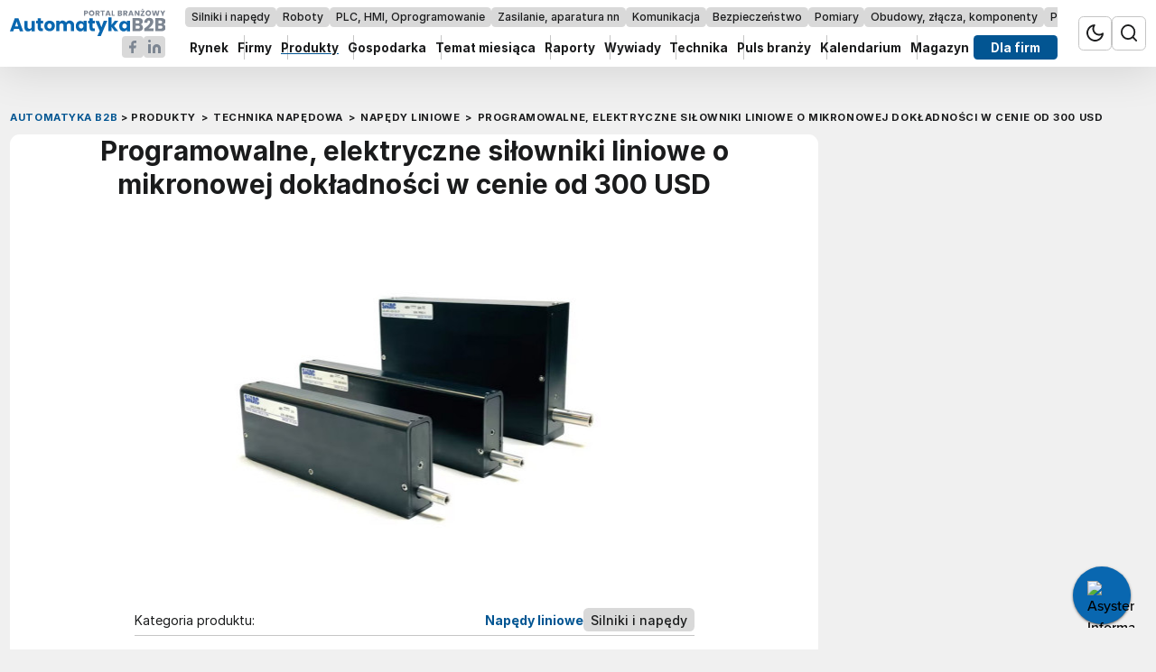

--- FILE ---
content_type: text/html; charset=utf-8
request_url: https://automatykab2b.pl/produkty/technika-napedowa/napedy-liniowe/16618--programowalne-elektryczne-silowniki-liniowe-o-mikronowej-dokladnosci-w-cenie-od-300-usd
body_size: 21686
content:

<!DOCTYPE html>
<html lang="pl" data-theme="light">
<head>
    <base href="https://automatykab2b.pl/produkty/technika-napedowa/napedy-liniowe/16618--programowalne-elektryczne-silowniki-liniowe-o-mikronowej-dokladnosci-w-cenie-od-300-usd" />
	<meta http-equiv="content-type" content="text/html; charset=utf-8" />
	<meta name="referrer" content="no-referrer-when-downgrade" />
	<meta name="description" content="Powszechnym trendem w automatyce przemysłowej jest poszukiwanie elektrycznych alternatyw dla siłowników pneumatycznych z wielu powodów: lepszej ..." />
	<title> Programowalne, elektryczne siłowniki liniowe o mikronowej dokładności w cenie od 300 USD</title>
	<link href="/favicon.ico" rel="shortcut icon" type="image/vnd.microsoft.icon" />
	<link href="/templates/main/css/1749566453/main.min.css" rel="stylesheet" type="text/css" />
	<script type="application/ld+json">
{"@context":"https:\/\/schema.org\/","@type":"Thing","name":"Programowalne, elektryczne si\u0142owniki liniowe o mikronowej dok\u0142adno\u015bci w cenie od 300 USD","description":"Powszechnym trendem w automatyce przemys\u0142owej jest poszukiwanie elektrycznych alternatyw dla si\u0142ownik\u00f3w pneumatycznych z wielu powod\u00f3w: lepszej kontroli, d\u0142u\u017cszego okresu eksploatacji i mniejszych koszt\u00f3w operacyjnych. Programowalne, elektryczne si\u0142owniki liniowe LDL firmy SMAC zosta\u0142y zaprojektowane jako ta\u0144sza alternatywa dla odpowiednik\u00f3w pneumatycznych. Mog\u0105 pracowa\u0107 zar\u00f3wno z ma\u0142\u0105, jak i bardzo du\u017c\u0105 szybko\u015bci\u0105 przesuwu, zapewniaj\u0105c submikronow\u0105 dok\u0142adno\u015b\u0107 i powtarzalno\u015b\u0107. Ich ceny zaczynaj\u0105 si\u0119 od 300 USD.\r\n","image":"https:\/\/automatykab2b.pl\/images\/8\/3\/8\/177838-programowalne_silowniki_LDL.jpg","category":"Nap\u0119dy liniowe"}
	</script>
	<meta name="viewport" content="width=device-width, initial-scale=1.0">
	<meta name="referrer" content="no-referrer-when-downgrade">
	<link rel="icon" type="image/png" sizes="16x16" href="/templates/main/images/icons/16x16.png">
	<link rel="icon" type="image/png" sizes="32x32" href="/templates/main/images/icons/32x32.png">
	<link rel="icon" type="image/png" sizes="64x64" href="/templates/main/images/icons/64x64.png">
	<link rel="icon" type="image/png" sizes="96x96" href="/templates/main/images/icons/96x96.png">
	<link rel="icon" type="image/png" sizes="114x114" href="/templates/main/images/icons/114x114.png">
	<link rel="icon" type="image/png" sizes="160x160" href="/templates/main/images/icons/160x160.png">
	<link rel="icon" type="image/png" sizes="192x192" href="/templates/main/images/icons/192x192.png">
	<link rel="icon" type="image/png" sizes="196x196" href="/templates/main/images/icons/196x196.png">
	<link rel="icon" type="image/png" sizes="310x150" href="/templates/main/images/icons/310x150.png">
	<link rel="icon" type="image/png" sizes="310x310" href="/templates/main/images/icons/310x310.png">
	<link rel="apple-touch-icon" sizes="57x57" href="/templates/main/images/icons/57x57.png">
	<link rel="apple-touch-icon" sizes="60x60" href="/templates/main/images/icons/60x60.png">
	<link rel="apple-touch-icon" sizes="72x72" href="/templates/main/images/icons/72x72.png">
	<link rel="apple-touch-icon" sizes="76x76" href="/templates/main/images/icons/76x76.png">
	<link rel="apple-touch-icon" sizes="114x114" href="/templates/main/images/icons/114x114.png">
	<link rel="apple-touch-icon" sizes="120x120" href="/templates/main/images/icons/120x120.png">
	<link rel="apple-touch-icon" sizes="144x144" href="/templates/main/images/icons/144x144.png">
	<link rel="apple-touch-icon" sizes="152x152" href="/templates/main/images/icons/152x152.png">
	<link rel="apple-touch-icon" sizes="180x180" href="/templates/main/images/icons/180x180.png">
	<meta property="og:type" content="article" />
	<meta property="og:title" content=" Programowalne, elektryczne siłowniki liniowe o mikronowej dokładności w cenie od 300 USD" />
	<meta property="og:url" content="https://automatykab2b.pl/produkty/technika-napedowa/napedy-liniowe/16618--programowalne-elektryczne-silowniki-liniowe-o-mikronowej-dokladnosci-w-cenie-od-300-usd" />
	<meta property="og:image" content="https://automatykab2b.pl/i/images/8/3/8/dz03NTA=_src_177838-programowalne_silowniki_LDL.jpg" />
	<meta property="og:site_name" content="https://automatykab2b.pl/" />
	<meta property="og:description" content="Powszechnym trendem w automatyce przemysłowej jest poszukiwanie elektrycznych alternatyw dla siłowników pneumatycznych z wielu powodów: lepszej ..." />

    <script>
        function getCookieValue(e){const t=document.cookie.split(";");for(const o of t){const[t,m]=o.trim().split("=");if(t===e)return decodeURIComponent(m)}return null}const prefersColorScheme=window.matchMedia("(prefers-color-scheme: dark)"),savedTheme=getCookieValue("theme");savedTheme?document.documentElement.dataset.theme=savedTheme:prefersColorScheme.matches&&(document.documentElement.dataset.theme="dark");    </script>
    <script async
      src="https://m7zoa6svrj2job3fs7jekhjf.agents.do-ai.run/static/chatbot/widget.js"
      data-agent-id="92393f7b-790d-11f0-b074-4e013e2ddde4"
      data-chatbot-id="CzrSY6d5yzwbDeNTUf-gsuheD6UySSGP"
      data-name="Asystent Informatora Rynkowego Automatyki"
      data-primary-color="#0967b0"
      data-secondary-color="#E5E8ED"
      data-button-background-color="#025592"
      data-starting-message="Jestem Asystentem Informatora Rynkowego Automatyki (AsIRA).
W czym Ci mogę pomóc ?"
      data-logo="https://automatykab2b.pl/favicon.ico">
</script><style>
[data-tritable=true] {
  font-size: 0;
}
[data-tritable=true] [id*=sad] > div {
  padding: 0 !important;
}
[data-tritable=true] [id*=sad] > div > span {
  position: absolute;
  top: 0;
  left: 0;
  z-index: 3;
  right: 0;
  text-align: center;
}
</style><script async src="https://a.spolecznosci.net/core/a6861795415bcf3fb4fbcfda8e4082b1/main.js"></script><meta name="robots" content="max-image-preview:large"><script>
  window.fbAsyncInit = function() {
    FB.init({
      appId      : '1412610048861512',
      xfbml      : true,
      version    : 'v2.11'
    });
  };

  (function(d, s, id){
     var js, fjs = d.getElementsByTagName(s)[0];
     if (d.getElementById(id)) {return;}
     js = d.createElement(s); js.id = id;
     js.src = "//connect.facebook.net/pl_PL/sdk.js";
     fjs.parentNode.insertBefore(js, fjs);
   }(document, 'script', 'facebook-jssdk'));
</script>
<script type="text/javascript">
var dataLayer = [{"category":"Nap\u0119dy liniowe","payer":null,"pageType":"product","pageTitle":" Programowalne, elektryczne si\u0142owniki liniowe o mikronowej dok\u0142adno\u015bci w cenie od 300 USD"}];
</script>

    <link rel="manifest" href="/manifest.json">
<script charset="UTF-8" src="https://s-eu-1.pushpushgo.com/js/5c2e09c3ca4218000be541ee.js" async="async"></script>

    <script>
if ((Math.random() * 101) < 30) {
(function () {
        var webSdkScript = document.createElement("script");
        webSdkScript.src =
            "/templates/main/js/grafana-sdk.js";
        webSdkScript.onload = () => {
            window.GrafanaFaroWebSdk.initializeFaro({
                url: "https://grafana.avt.pl/collect",
                apiKey: 'uiCyJmVDiN3PBdY4YRJ5E6iX4cFl',
                app: {
                    name: "AutomatykaB2B",
                    version: "1.0.0",
                    environment: "production",
                },
                trackWebVitalsAttribution: true,
            });
            var webTracingScript = document.createElement("script");
            webTracingScript.src =
                "/templates/main/js/grafana-tracing.js";
            webTracingScript.onload = () => {
                window.GrafanaFaroWebSdk.faro.instrumentations.add(
                    new window.GrafanaFaroWebTracing.TracingInstrumentation()
                );
            };
            document.head.appendChild(webTracingScript);
        };
        document.head.appendChild(webSdkScript);
    })();
}
</script><script>(function(w,d,s,l,i){w[l]=w[l]||[];w[l].push({'gtm.start':
new Date().getTime(),event:'gtm.js'});var f=d.getElementsByTagName(s)[0],
j=d.createElement(s),dl=l!='dataLayer'?'&l='+l:'';j.async=true;j.src=
'//www.googletagmanager.com/gtm.js?id='+i+dl;f.parentNode.insertBefore(j,f);
})(window,document,'script','dataLayer','GTM-W3R295');</script><!-- Facebook Pixel Code -->
<script>
  !function(f,b,e,v,n,t,s)
  {if(f.fbq)return;n=f.fbq=function(){n.callMethod?
  n.callMethod.apply(n,arguments):n.queue.push(arguments)};
  if(!f._fbq)f._fbq=n;n.push=n;n.loaded=!0;n.version='2.0';
  n.queue=[];t=b.createElement(e);t.async=!0;
  t.src=v;s=b.getElementsByTagName(e)[0];
  s.parentNode.insertBefore(t,s)}(window, document,'script',
  'https://connect.facebook.net/en_US/fbevents.js');
  fbq('init', '879273692110086');
  fbq('track', 'PageView');
</script>
<noscript><img height="1" width="1" style="display:none"
  src="https://www.facebook.com/tr?id=879273692110086&ev=PageView&noscript=1"
/></noscript>
<!-- End Facebook Pixel Code -->
</head>

<body>
    <!-- Google Tag Manager -->
<noscript><iframe src="//www.googletagmanager.com/ns.html?id=GTM-W3R295"
height="0" width="0" style="display:none;visibility:hidden"></iframe></noscript>
<!-- End Google Tag Manager --><script>
  (function() {
    var cx = '007419625237144538932:knuhuv9jylk';
    var gcse = document.createElement('script');
    gcse.type = 'text/javascript';
    gcse.async = true;
    gcse.src = 'https://cse.google.com/cse.js?cx=' + cx;
    var s = document.getElementsByTagName('script')[0];
    s.parentNode.insertBefore(gcse, s);
  })();
</script>
    <style>
        .drag-menu{overflow:hidden;max-width:100%}.drag-menu__wrap{white-space:nowrap;-ms-flex-wrap:nowrap;flex-wrap:nowrap;list-style:none;padding:0 0 20px;display:-webkit-box;display:-ms-flexbox;display:flex;position:relative;width:100%;overflow-x:scroll;overflow-y:hidden;will-change:transform}.drag-menu__wrap::-webkit-scrollbar{display:none}.drag-menu__item{-webkit-user-select:none;-moz-user-select:none;-ms-user-select:none;user-select:none;-ms-flex-negative:0;flex-shrink:0}.header{top:0;background-color:var(--bgItem);-webkit-box-shadow:0 4px 48px 0 rgba(0,0,0,0.12);box-shadow:0 4px 48px 0 rgba(0,0,0,0.12);z-index:9;width:100%;position:sticky;-webkit-transition:-webkit-transform .2s linear;transition:-webkit-transform .2s linear;transition:transform .2s linear;transition:transform .2s linear,-webkit-transform .2s linear;font-size:.95rem}@media(min-width:576px){.header{font-size:1rem}}@media(max-width:1024px){.header.sticked{-webkit-transform:translateY(-100%);transform:translateY(-100%)}}@media(max-width:1024px){.header.sticked.scrolling-up{-webkit-transform:translateY(0);transform:translateY(0)}}.header__socials{display:-webkit-box;display:-ms-flexbox;display:flex;-ms-flex-wrap:wrap;flex-wrap:wrap;-ms-flex-line-pack:center;align-content:center;-webkit-box-align:center;-ms-flex-align:center;align-items:center;gap:.5em}.header__logo{display:block;-ms-flex-negative:0;flex-shrink:0}@media(min-width:576px){.header__logo{position:absolute;top:1em;right:0;left:0;margin:auto}}@media(min-width:1025px){.header__logo{width:11.4375em;position:static;-webkit-box-ordinal-group:2;-ms-flex-order:1;order:1;margin:0}}.header__logo--socials{display:-webkit-box;display:-ms-flexbox;display:flex;-ms-flex-wrap:wrap;flex-wrap:wrap;-webkit-box-align:center;-ms-flex-align:center;align-items:center;-ms-flex-line-pack:center;align-content:center;gap:.5em;position:static;margin:0}@media(min-width:1025px){.header__logo--socials{-webkit-box-pack:end;-ms-flex-pack:end;justify-content:flex-end}}.header__logo-link{-webkit-box-ordinal-group:4;-ms-flex-order:3;order:3}@media(min-width:1025px){.header__logo-link{-webkit-box-ordinal-group:1;-ms-flex-order:0;order:0}}.header__logo-link img{position:absolute;top:.5em;right:0;left:0;margin:auto}@media(min-width:576px){.header__logo-link img{top:.8em}}@media(min-width:1025px){.header__logo-link img{position:static;margin:0}}.header__center{-webkit-box-flex:2;-ms-flex-positive:2;flex-grow:2;overflow:hidden}@media(min-width:1025px){.header__center{padding:0 1.5em;-webkit-box-ordinal-group:3;-ms-flex-order:2;order:2}}.header__tags{height:2em;margin-bottom:.6154em;font-size:.8125em}.header__tags-wrap{gap:0 .3077em;display:-webkit-box;display:-ms-flexbox;display:flex}.header__tags-item{display:-webkit-inline-box;display:-ms-inline-flexbox;display:inline-flex;-webkit-box-align:center;-ms-flex-align:center;align-items:center;-ms-flex-line-pack:center;align-content:center;-webkit-box-pack:center;-ms-flex-pack:center;justify-content:center;background-color:var(--bgTag);color:var(--textColorPrimary);padding:.3077em .57em;text-decoration:none;border-radius:.3846em;font-weight:500}.header__tags-item.active{background-color:var(--bgPrimary);color:var(--textColorWhite)}.header__socials-link img{margin-top:.45em}@media(min-width:576px){.header__socials-link img{margin-top:0}}@media(min-width:576px) and (max-width:1024px){.header__socials-link img{max-width:none;width:2.5em;height:2.5em}}.header__menu{height:2em;font-size:.89em}.header__menu-wrap{gap:0 1.7333em;display:-webkit-box;display:-ms-flexbox;display:flex}.header__menu-item{font-weight:700;display:-webkit-inline-box;display:-ms-inline-flexbox;display:inline-flex;-ms-flex-negative:0;flex-shrink:0;-webkit-box-align:center;-ms-flex-align:center;align-items:center;-ms-flex-line-pack:center;align-content:center;color:var(--textColorPrimary);text-decoration:none;height:2em;text-align:center;-webkit-box-pack:center;-ms-flex-pack:center;justify-content:center;-webkit-box-flex:1;-ms-flex-positive:1;flex-grow:1;position:relative;-webkit-transition:color .2s ease-in-out;transition:color .2s ease-in-out}.header__menu-item:after{content:"";position:absolute;top:0;bottom:0;right:-0.9333em;width:1px;background-color:var(--borderColorPrimary)}.header__menu-item:last-child:after{display:none}.header__menu-item:hover{color:var(--textColorSecondary)}.header__menu-item.active{text-decoration:underline;-webkit-text-decoration-color:var(--textColorSecondary);text-decoration-color:var(--textColorSecondary);text-decoration-thickness:2px;text-underline-offset:4px}.header__menu-item--745{position:sticky;right:0;padding:0 1.0667em;border-radius:.3333em;background-color:var(--bgPrimary);color:var(--textColorWhite)}.header__menu-item--745:hover{color:var(--textColorWhite)}.header__container{display:-webkit-box;display:-ms-flexbox;display:flex;-ms-flex-wrap:wrap;flex-wrap:wrap;-ms-flex-line-pack:center;align-content:center;-webkit-box-align:center;-ms-flex-align:center;align-items:center;-webkit-box-pack:justify;-ms-flex-pack:justify;justify-content:space-between;padding-top:.5em;padding-bottom:.5em;gap:1em;position:relative}@media(min-width:1025px){.header__container{gap:0;-ms-flex-wrap:nowrap;flex-wrap:nowrap}}.header__icons{display:-webkit-box;display:-ms-flexbox;display:flex;-ms-flex-wrap:wrap;flex-wrap:wrap;-ms-flex-line-pack:center;align-content:center;-webkit-box-align:center;-ms-flex-align:center;align-items:center;-ms-flex-negative:0;flex-shrink:0;gap:0 .5em;font-size:1rem;margin-left:auto;margin-right:0}@media(min-width:1025px){.header__icons{-webkit-box-ordinal-group:4;-ms-flex-order:3;order:3;margin:0}}.header__icon{width:1.5em;height:1.5em;display:-webkit-box;display:-ms-flexbox;display:flex;-webkit-box-align:center;-ms-flex-align:center;align-items:center;-ms-flex-line-pack:center;align-content:center;-webkit-box-pack:center;-ms-flex-pack:center;justify-content:center;border:1px solid var(--borderColorPrimary);border-radius:.375em;cursor:pointer;margin-top:.45em}@media(min-width:576px){.header__icon{width:2.5em;height:2.5em;margin-top:0}}.header__icon svg{width:65%}@media(min-width:576px){.header__icon svg{width:1.25em;height:1.25em}}    </style>
    <header class="header">
        <div class="header__container container">
            <div class="header__logo header__logo--socials">
                <a href="/" class="header__logo-link" title="AutomatykaB2B - Portal branżowy">
                    <img class="img" src="/templates/main/images/svg/logo1.svg" alt="" width="183" height="33">
                </a>
                <a class="header__socials-link" href="https://www.facebook.com/MagazynAPA/" target="_blank" rel="nofollow">
                    <img class="img" src="/templates/main/images/svg/facebook.svg" alt="Facebook" width="24" height="24" loading="lazy">
                </a>
                <a class="header__socials-link" href="https://www.linkedin.com/company/magazynapa/" target="_blank" rel="nofollow">
                    <img class="img" src="/templates/main/images/svg/linkedin.svg" alt="Instagram" width="24" height="24" loading="lazy">
                </a>
            </div>
            <div class="header__icons">
                <div class="header__icon header__icon--theme js-theme-switch">
                    <svg width="20" height="20" viewBox="0 0 20 20" fill="none" xmlns="http://www.w3.org/2000/svg" data-theme="light">
<path d="M19.0009 10.8056C18.8436 12.5078 18.2047 14.13 17.1591 15.4824C16.1135 16.8348 14.7044 17.8614 13.0966 18.4422C11.4888 19.0229 9.74886 19.1337 8.08038 18.7617C6.4119 18.3897 4.88387 17.5502 3.6751 16.3414C2.46633 15.1326 1.62682 13.6046 1.25479 11.9361C0.882753 10.2676 0.993594 8.52771 1.57434 6.91992C2.15508 5.31213 3.18171 3.90299 4.53409 2.85738C5.88647 1.81176 7.50867 1.17293 9.21088 1.01562C8.21429 2.36389 7.73473 4.02507 7.85941 5.69704C7.98409 7.369 8.70474 8.94068 9.89028 10.1262C11.0758 11.3118 12.6475 12.0324 14.3195 12.1571C15.9914 12.2818 17.6526 11.8022 19.0009 10.8056Z" stroke="var(--textColorPrimary)" stroke-width="2" stroke-linecap="round" stroke-linejoin="round"/>
</svg>
                    <svg xmlns="http://www.w3.org/2000/svg" width="24" height="24" viewBox="0 0 24 24" fill="none" data-theme="dark">
    <g clip-path="url(#clip0_364_10065)">
        <path d="M12 17C14.7614 17 17 14.7614 17 12C17 9.23858 14.7614 7 12 7C9.23858 7 7 9.23858 7 12C7 14.7614 9.23858 17 12 17Z" stroke="white" stroke-width="2" stroke-linecap="round" stroke-linejoin="round"/>
        <path d="M12 1V3" stroke="white" stroke-width="2" stroke-linecap="round" stroke-linejoin="round"/>
        <path d="M12 21V23" stroke="white" stroke-width="2" stroke-linecap="round" stroke-linejoin="round"/>
        <path d="M4.21875 4.21875L5.63875 5.63875" stroke="white" stroke-width="2" stroke-linecap="round" stroke-linejoin="round"/>
        <path d="M18.3594 18.3594L19.7794 19.7794" stroke="white" stroke-width="2" stroke-linecap="round" stroke-linejoin="round"/>
        <path d="M1 12H3" stroke="white" stroke-width="2" stroke-linecap="round" stroke-linejoin="round"/>
        <path d="M21 12H23" stroke="white" stroke-width="2" stroke-linecap="round" stroke-linejoin="round"/>
        <path d="M4.21875 19.7794L5.63875 18.3594" stroke="white" stroke-width="2" stroke-linecap="round" stroke-linejoin="round"/>
        <path d="M18.3594 5.63875L19.7794 4.21875" stroke="white" stroke-width="2" stroke-linecap="round" stroke-linejoin="round"/>
    </g>
    <defs>
        <clipPath id="clip0_364_10065">
            <rect width="24" height="24" fill="white"/>
        </clipPath>
    </defs>
</svg>                </div>
                <div class="header__icon header__icon--search js-search-toggle">
                    <svg width="20" height="20" viewBox="0 0 20 20" fill="none" xmlns="http://www.w3.org/2000/svg">
<path d="M18.9984 18.9984L14.6484 14.6484M17 9C17 13.4183 13.4183 17 9 17C4.58172 17 1 13.4183 1 9C1 4.58172 4.58172 1 9 1C13.4183 1 17 4.58172 17 9Z" stroke="var(--textColorPrimary)" stroke-width="2" stroke-linecap="round" stroke-linejoin="round"/>
</svg>
                </div>
            </div>
            <div class="header__center">
                

<div class="header__tags drag-menu">
    <div class="header__tags-wrap drag-menu__wrap js-drag-slider">
        <a href="/silniki-i-napedy" class="header__tags-item drag-menu__item" draggable="false">Silniki i napędy</a><a href="/roboty" class="header__tags-item drag-menu__item" draggable="false">Roboty</a><a href="/plc-hmi-oprogramowanie" class="header__tags-item drag-menu__item" draggable="false">PLC, HMI, Oprogramowanie</a><a href="/zasilanie-aparatura-nn" class="header__tags-item drag-menu__item" draggable="false">Zasilanie, aparatura nn</a><a href="/komunikacja" class="header__tags-item drag-menu__item" draggable="false">Komunikacja</a><a href="/bezpieczenstwo" class="header__tags-item drag-menu__item" draggable="false">Bezpieczeństwo</a><a href="/pomiary" class="header__tags-item drag-menu__item" draggable="false">Pomiary</a><a href="/obudowy-zlacza-komponenty" class="header__tags-item drag-menu__item" draggable="false">Obudowy, złącza, komponenty</a><a href="/przemysl-4-0" class="header__tags-item drag-menu__item" draggable="false">Przemysł 4.0</a>    </div>
</div>


<div class="header__menu drag-menu">
    <div class="header__menu-wrap drag-menu__wrap js-drag-slider">
        <a href="/rynek" class="header__menu-item drag-menu__item header__menu-item--422" draggable="false">Rynek</a><a href="/firmy" class="header__menu-item drag-menu__item header__menu-item--423" draggable="false">Firmy</a><a href="/produkty" class="header__menu-item drag-menu__item header__menu-item--425 active" draggable="false">Produkty</a><a href="/gospodarka" class="header__menu-item drag-menu__item header__menu-item--426" draggable="false">Gospodarka</a><a href="/temat-miesiaca" class="header__menu-item drag-menu__item header__menu-item--427" draggable="false">Temat miesiąca</a><a href="/raporty" class="header__menu-item drag-menu__item header__menu-item--428" draggable="false">Raporty</a><a href="/wywiady" class="header__menu-item drag-menu__item header__menu-item--430" draggable="false">Wywiady</a><a href="/technika" class="header__menu-item drag-menu__item header__menu-item--429" draggable="false">Technika</a><a href="/prezentacje" class="header__menu-item drag-menu__item header__menu-item--431" draggable="false">Puls branży</a><a href="/kalendarium" class="header__menu-item drag-menu__item header__menu-item--424" draggable="false">Kalendarium</a><a href="/magazyn" class="header__menu-item drag-menu__item header__menu-item--732" draggable="false">Magazyn</a><a href="/logowanie" class="header__menu-item drag-menu__item header__menu-item--745" draggable="false">Dla firm</a>    </div>
</div>

            </div>

        </div>
    </header>
        <div class="d-block d-sm-block d-md-block d-lg-block d-xl-block" style="text-align:center;margin-left:auto;margin-right:auto;width:100%;margin-top: 30px;margin-bottom: 30px;position:relative" data-id="1069"  data-empty="0" data-tritable="true">
        <style>
html, body {
font-size: 15px !important;
}
</style>
<div class="spolecznoscinet" id="spolecznosci-11997" data-min-width="1025"></div>
<div class="spolecznoscinet" id="spolecznosci-11998" data-max-width="1024"></div>    </div>

    
    <script>
        function setCookie(e,t,n){const o=new Date;o.setTime(o.getTime()+24*n*60*60*1e3);const s="expires="+o.toUTCString();document.cookie=`${e}=${t}; ${s}; path=/`}function getCookieValue(e){const t=document.cookie.split(";");for(const n of t){const[t,o]=n.trim().split("=");if(t===e)return decodeURIComponent(o)}return null}document.addEventListener("DOMContentLoaded",(()=>{const e=document.getElementsByClassName("js-theme-switch"),t=document.documentElement;if(e.length>0)for(const n of e)n.addEventListener("click",(()=>{const e=t.dataset.theme;var n;n="light"===e?"dark":"light",t.dataset.theme=n,setCookie("theme",n,365)}));const n=document.getElementsByClassName("header")[0],o=document.querySelectorAll(".js-search-toggle"),s=document.querySelector(".js-search"),c=document.body;if(o.length&&s)for(let e=0;e<o.length;e++)o[e].addEventListener("click",(()=>{s.classList.toggle("open"),c.classList.contains("menu-opened")&&!s.classList.contains("open")&&c.classList.contains("menu-opened")&&c.classList.remove("menu-opened"),n.classList.remove("opened")}))})),document.addEventListener("DOMContentLoaded",(function(){const e=document.getElementsByClassName("header")[0];document.body;let t=0,n=!1;if(e){function o(){const o=window.innerWidth,s=window.scrollY,c=e.offsetHeight;o>1024&&s>20||o<=1024&&s>c?e.classList.add("sticked"):e.classList.remove("sticked");const i=window.pageYOffset||document.documentElement.scrollTop;i>t?e.classList.remove("scrolling-up"):e.classList.add("scrolling-up"),t=i<=0?0:i,n=!1}o(),window.addEventListener("scroll",(function(){n||(requestAnimationFrame(o),n=!0)}))}}));    </script><div id="message">    <div id="system-message-container">
	</div>
</div>
<style>
    .breadcrumbs{display:-webkit-box;display:-ms-flexbox;display:flex;-ms-flex-wrap:nowrap;flex-wrap:nowrap;-webkit-box-align:center;-ms-flex-align:center;align-items:center;-ms-flex-line-pack:center;align-content:center;list-style:none;margin:0;padding:0;font-size:1rem;color:var(--primaryColor);min-height:23px;white-space:nowrap;overflow:auto;scrollbar-width:none;-ms-overflow-style:none;letter-spacing:.0375em}.breadcrumbs__container{padding:1rem .75rem .5rem;background-color:var(--bgBody)}.breadcrumbs::-webkit-scrollbar{display:none}.breadcrumbs a{text-decoration:none;color:var(--primaryColor)}.breadcrumbs .divider{margin:0 6px;color:var(--mainColor)}.breadcrumbs .divider.icon-location{margin:0 5px 0 0}.breadcrumbs li{display:-webkit-box;display:-ms-flexbox;display:flex;-ms-flex-wrap:wrap;flex-wrap:wrap;-webkit-box-align:center;-ms-flex-align:center;align-items:center;-ms-flex-line-pack:center;align-content:center;-ms-flex-negative:0;flex-shrink:0;font-size:.75em;text-transform:uppercase;font-weight:700}.breadcrumbs li:first-child,.breadcrumbs li:first-child a{color:var(--textColorSecondary)}.breadcrumbs li:first-child .divider{color:var(--textColorPrimary);margin:0 .333em}.breadcrumbs li,.breadcrumbs li a{color:var(--textColorPrimary)}</style>
<div class="breadcrumbs__container container" aria-label="Breadcrumb" role="navigation">
    <ul itemscope itemtype="https://schema.org/BreadcrumbList" class="breadcrumbs ">
        
                        <li itemprop="itemListElement" itemscope itemtype="https://schema.org/ListItem">
                                            <a itemprop="item" href="/" class="pathway">
                            <span itemprop="name">
                                Automatyka B2B                            </span>
                        </a>
                    
                                            <span class="divider">
							&gt;						</span>
                                        <meta itemprop="position" content="1">
                </li>
                                    <li itemprop="itemListElement" itemscope itemtype="https://schema.org/ListItem">
                                            <a itemprop="item" href="/produkty" class="pathway">
                            <span itemprop="name">
                                Produkty                            </span>
                        </a>
                    
                                            <span class="divider">
							&gt;						</span>
                                        <meta itemprop="position" content="2">
                </li>
                                    <li itemprop="itemListElement" itemscope itemtype="https://schema.org/ListItem">
                                            <a itemprop="item" href="/produkty/technika-napedowa" class="pathway">
                            <span itemprop="name">
                                Technika napędowa                            </span>
                        </a>
                    
                                            <span class="divider">
							&gt;						</span>
                                        <meta itemprop="position" content="3">
                </li>
                                    <li itemprop="itemListElement" itemscope itemtype="https://schema.org/ListItem">
                                            <a itemprop="item" href="/produkty/technika-napedowa/napedy-liniowe" class="pathway">
                            <span itemprop="name">
                                Napędy liniowe                            </span>
                        </a>
                    
                                            <span class="divider">
							&gt;						</span>
                                        <meta itemprop="position" content="4">
                </li>
                                    <li itemprop="itemListElement" itemscope itemtype="https://schema.org/ListItem" class="active">
					<span itemprop="name">
						Programowalne, elektryczne siłowniki liniowe o mikronowej dokładności w cenie od 300 USD					</span>
                    <meta itemprop="position" content="5">
                </li>
                        </ul>
</div>
<style>
    .product__description table,.firm__article-fulltext table,.single-article__fulltext table{max-width:100%;margin:2em auto;overflow:auto}.product__description table.glowka,.firm__article-fulltext table.glowka,.single-article__fulltext table.glowka{background-color:var(--bgItem);border:0;display:block;padding:0 0 2em;border-radius:1.0526em;overflow:hidden;font-size:1.0625rem}.product__description table.glowka tbody,.product__description table.glowka tr,.product__description table.glowka td,.firm__article-fulltext table.glowka tbody,.firm__article-fulltext table.glowka tr,.firm__article-fulltext table.glowka td,.single-article__fulltext table.glowka tbody,.single-article__fulltext table.glowka tr,.single-article__fulltext table.glowka td{border:0;padding:0;display:block}.product__description table.glowka h2,.firm__article-fulltext table.glowka h2,.single-article__fulltext table.glowka h2{font-size:1.1579em;color:var(--textColorWhite);background-color:var(--bgPrimary);padding:.5em 1em;margin:0}.product__description table.glowka h2 img,.firm__article-fulltext table.glowka h2 img,.single-article__fulltext table.glowka h2 img{float:right;margin:.5em;max-width:9.375em}.product__description table.glowka .interview-question,.firm__article-fulltext table.glowka .interview-question,.single-article__fulltext table.glowka .interview-question{list-style:none;padding:0 1.1579em;margin:1.0526em 0 0}.product__description table.glowka .interview-question em,.firm__article-fulltext table.glowka .interview-question em,.single-article__fulltext table.glowka .interview-question em{font-style:normal;font-weight:700 !important;color:var(--textColorPrimary) !important}.product__description table.glowka h3,.product__description table.glowka h4,.firm__article-fulltext table.glowka h3,.firm__article-fulltext table.glowka h4,.single-article__fulltext table.glowka h3,.single-article__fulltext table.glowka h4{font-weight:700;padding:0 1.1579em;margin:1.0526em 0 0}.product__description table.glowka p,.firm__article-fulltext table.glowka p,.single-article__fulltext table.glowka p{padding:0 1.1579em}.product__description table.glowka p,.product__description table.glowka ul,.product__description table.glowka ol,.firm__article-fulltext table.glowka p,.firm__article-fulltext table.glowka ul,.firm__article-fulltext table.glowka ol,.single-article__fulltext table.glowka p,.single-article__fulltext table.glowka ul,.single-article__fulltext table.glowka ol{margin:1.0526em 0 0}.product__description table.glowka p:last-child,.product__description table.glowka ul:last-child,.product__description table.glowka ol:last-child,.firm__article-fulltext table.glowka p:last-child,.firm__article-fulltext table.glowka ul:last-child,.firm__article-fulltext table.glowka ol:last-child,.single-article__fulltext table.glowka p:last-child,.single-article__fulltext table.glowka ul:last-child,.single-article__fulltext table.glowka ol:last-child{margin:1.0526em 0 0}.product__description table.glowka img,.firm__article-fulltext table.glowka img,.single-article__fulltext table.glowka img{-webkit-box-shadow:0 0 30px rgba(0,0,0,0.16);box-shadow:0 0 30px rgba(0,0,0,0.16)}.product__description .article-one-picture,.firm__article-fulltext .article-one-picture,.single-article__fulltext .article-one-picture{margin:0 0 2.5em}.product__description .article-one-picture img,.firm__article-fulltext .article-one-picture img,.single-article__fulltext .article-one-picture img{max-width:100%;margin:0 auto;display:block;height:auto;border-radius:1em}.product__description .one-picture-description,.firm__article-fulltext .one-picture-description,.single-article__fulltext .one-picture-description{margin:0 0 2.5em;text-align:center}.product__description .one-picture-description[style],.firm__article-fulltext .one-picture-description[style],.single-article__fulltext .one-picture-description[style]{margin:0 0 2.5em !important;float:none !important;max-width:none !important;width:auto !important}.product__description .one-picture-description[style] img,.firm__article-fulltext .one-picture-description[style] img,.single-article__fulltext .one-picture-description[style] img{margin:0 auto}.product__description .one-picture-description .article-triangle,.firm__article-fulltext .one-picture-description .article-triangle,.single-article__fulltext .one-picture-description .article-triangle{display:none}.product__description .one-picture-description__image,.product__description .one-picture-description__text,.firm__article-fulltext .one-picture-description__image,.firm__article-fulltext .one-picture-description__text,.single-article__fulltext .one-picture-description__image,.single-article__fulltext .one-picture-description__text{max-width:50em}.product__description .one-picture-description__image,.firm__article-fulltext .one-picture-description__image,.single-article__fulltext .one-picture-description__image{margin:0 auto 1.25em}.product__description .one-picture-description__text,.firm__article-fulltext .one-picture-description__text,.single-article__fulltext .one-picture-description__text{margin:0 auto;font-size:.8125em;opacity:.6}.product__description .one-picture,.firm__article-fulltext .one-picture,.single-article__fulltext .one-picture{margin:2em 0;text-align:center}.product__description .one-picture--description,.firm__article-fulltext .one-picture--description,.single-article__fulltext .one-picture--description{display:grid;grid-template-columns:1fr;gap:1.25em 1em;text-align:center}.product__description .one-picture__description,.firm__article-fulltext .one-picture__description,.single-article__fulltext .one-picture__description{font-size:.8125em;opacity:.6}.product__description .one-picture img,.firm__article-fulltext .one-picture img,.single-article__fulltext .one-picture img{border-radius:1em}.product__description .two-pictures,.firm__article-fulltext .two-pictures,.single-article__fulltext .two-pictures{display:grid;grid-template-columns:1fr 1fr;grid-template-rows:auto auto;margin:0 0 2.5em;gap:1.25em 1em;text-align:center}.product__description .two-pictures--description,.firm__article-fulltext .two-pictures--description,.single-article__fulltext .two-pictures--description{grid-template-columns:1fr}.product__description .two-pictures__images,.firm__article-fulltext .two-pictures__images,.single-article__fulltext .two-pictures__images{display:grid;grid-template-columns:1fr 1fr;gap:1em;-ms-flex-line-pack:end;align-content:flex-end;-webkit-box-align:end;-ms-flex-align:end;align-items:flex-end}.product__description .two-pictures__description,.firm__article-fulltext .two-pictures__description,.single-article__fulltext .two-pictures__description{font-size:.8125em;opacity:.6}.product__description .two-pictures__img,.firm__article-fulltext .two-pictures__img,.single-article__fulltext .two-pictures__img{display:grid;-ms-flex-line-pack:end;align-content:flex-end;-webkit-box-align:end;-ms-flex-align:end;align-items:flex-end}.product__description .two-pictures img,.firm__article-fulltext .two-pictures img,.single-article__fulltext .two-pictures img{display:block;height:auto;max-width:100%;border-radius:1em}.product__description .two-pictures .article-triangle,.firm__article-fulltext .two-pictures .article-triangle,.single-article__fulltext .two-pictures .article-triangle{display:none}.product__description .two-pictures .col-12,.firm__article-fulltext .two-pictures .col-12,.single-article__fulltext .two-pictures .col-12{grid-column:1 / -1}.product__description .two-pictures__wrapper.col-12,.firm__article-fulltext .two-pictures__wrapper.col-12,.single-article__fulltext .two-pictures__wrapper.col-12{grid-column:span 1}.product__description .single-article__external-link,.firm__article-fulltext .single-article__external-link,.single-article__fulltext .single-article__external-link{width:100%;font-size:.9375em;max-width:31.7333em;height:3.7333em;color:var(--textColorPrimary);border-radius:.5333em;text-transform:uppercase;text-decoration:none;text-align:center;display:-webkit-box;display:-ms-flexbox;display:flex;-ms-flex-wrap:wrap;flex-wrap:wrap;-webkit-box-pack:center;-ms-flex-pack:center;justify-content:center;-webkit-box-align:center;-ms-flex-align:center;align-items:center;-ms-flex-line-pack:center;align-content:center;font-weight:700;border:2px solid var(--textColorPrimary);margin:3em auto 5em;gap:.2em;-webkit-user-select:none;-moz-user-select:none;-ms-user-select:none;user-select:none}.product__description .single-article__external-link span,.firm__article-fulltext .single-article__external-link span,.single-article__fulltext .single-article__external-link span{color:var(--textColorSecondary)}.product__description .interview-question,.firm__article-fulltext .interview-question,.single-article__fulltext .interview-question{list-style:none;padding:0;color:var(--textColorPrimary)}.product__description .interview-question>li:first-child:before,.firm__article-fulltext .interview-question>li:first-child:before,.single-article__fulltext .interview-question>li:first-child:before{content:"?";display:-webkit-inline-box;display:-ms-inline-flexbox;display:inline-flex;background-color:var(--bgPrimary);color:var(--textColorWhite);font-weight:700;width:1.0526em;height:1.0526em;line-height:1;text-align:center;-webkit-box-pack:center;-ms-flex-pack:center;justify-content:center;-ms-flex-line-pack:center;align-content:center;-webkit-box-align:center;-ms-flex-align:center;align-items:center;margin-right:.275em}.product__description .interview-question *[style*="color"],.firm__article-fulltext .interview-question *[style*="color"],.single-article__fulltext .interview-question *[style*="color"]{color:var(--textColorPrimary) !important}.product__description .interview-question *,.firm__article-fulltext .interview-question *,.single-article__fulltext .interview-question *{font-size:1em;font-weight:700;font-style:normal}.product__description .question,.firm__article-fulltext .question,.single-article__fulltext .question{font-weight:700;font-style:normal}.product__description .question:before,.firm__article-fulltext .question:before,.single-article__fulltext .question:before{content:"?";display:-webkit-inline-box;display:-ms-inline-flexbox;display:inline-flex;background-color:var(--bgPrimary);color:var(--textColorWhite);width:1.0526em;height:1.0526em;line-height:1;text-align:center;-webkit-box-pack:center;-ms-flex-pack:center;justify-content:center;-ms-flex-line-pack:center;align-content:center;-webkit-box-align:center;-ms-flex-align:center;align-items:center;margin-right:.275em}.product__description .photovoltaics__header,.firm__article-fulltext .photovoltaics__header,.single-article__fulltext .photovoltaics__header{display:-webkit-box;display:-ms-flexbox;display:flex;-ms-flex-wrap:wrap;flex-wrap:wrap;-webkit-box-align:center;-ms-flex-align:center;align-items:center;-ms-flex-line-pack:center;align-content:center;gap:1em;margin:0 0 1.0909em}.product__description .photovoltaics__header-icon,.firm__article-fulltext .photovoltaics__header-icon,.single-article__fulltext .photovoltaics__header-icon{background-color:var(--bgPrimary);display:-webkit-box;display:-ms-flexbox;display:flex;-ms-flex-wrap:wrap;flex-wrap:wrap;-webkit-box-pack:center;-ms-flex-pack:center;justify-content:center;-ms-flex-line-pack:center;align-content:center;-webkit-box-align:center;-ms-flex-align:center;align-items:center;border-radius:50%;width:3em;height:3em}.product__description .photovoltaics__header-text,.firm__article-fulltext .photovoltaics__header-text,.single-article__fulltext .photovoltaics__header-text{font-weight:700;font-size:1.375em;line-height:1.45}.three-pictures{display:grid;margin:2em 0;gap:1.25em 1em;text-align:center;-ms-flex-line-pack:end;align-content:flex-end;-webkit-box-align:end;-ms-flex-align:end;align-items:flex-end;grid-template-columns:1fr}@media(min-width:576px){.three-pictures{grid-template-columns:repeat(3,1fr)}}.three-pictures--description{grid-template-columns:1fr}.three-pictures__images{display:grid;grid-template-columns:repeat(3,1fr);gap:1em;-ms-flex-line-pack:end;align-content:flex-end;-webkit-box-align:end;-ms-flex-align:end;align-items:flex-end}.three-pictures__img{display:grid;-ms-flex-line-pack:end;align-content:flex-end;-webkit-box-align:end;-ms-flex-align:end;align-items:flex-end}.three-pictures__description{font-size:.8125em;opacity:.6}.three-pictures img{display:block;height:auto}.imagesInContent{cursor:default}.article-table{padding:0 0 2em;background-color:var(--bgItem);border-radius:1.0526em;overflow:hidden;margin:2em 0}.article-table__header{font-size:1.1579em;color:var(--textColorWhite);background-color:var(--bgPrimary);padding:.5em 1em;margin:0}.article-table__text{padding:0 1.1579em}.article-table__text *:last-child{margin:0}.article-table--interview .article-table__img{max-width:9.375em;margin:1em;float:right}.article-table--interview .article-table__img img{-webkit-box-shadow:0 0 30px rgba(0,0,0,0.16);box-shadow:0 0 30px rgba(0,0,0,0.16)}.article-table--image .article-table__header{margin-bottom:0}.article-table--image .article-table__img{font-size:1.375em;margin-bottom:1.0909em}.product{font-size:clamp(0.875rem,calc(0.8215rem + 0.2677cqi), 1rem);padding:2em clamp(1em,calc(-1.0112rem + 8.9385cqi), 5em) clamp(3em, calc(1.9944rem + 4.4693cqi), 5em);background-color:var(--bgItem);color:var(--textColorPrimary);border-radius:.7143em;margin:0 0 3em;overflow:hidden}.product--inquire{padding-bottom:0}.product__container{margin:0 auto;max-width:78.2ch}.product__name{font-size:clamp(1em,calc(1.0595rem + 1.9048cqi), 2em);font-weight:700;margin:0 0 .625em;text-align:center}.product__img{margin:0 auto;border-radius:.625em}.product__picture{display:block;margin:0 0 1.25em;max-width:100%;height:auto}.product__info{max-width:620px;margin:0 auto 3em}.product__info-item{display:-webkit-box;display:-ms-flexbox;display:flex;-ms-flex-wrap:wrap;flex-wrap:wrap;-webkit-box-pack:justify;-ms-flex-pack:justify;justify-content:space-between;-webkit-box-align:center;-ms-flex-align:center;align-items:center;-ms-flex-line-pack:center;align-content:center;gap:.5em;border-bottom:1px solid var(--borderColorPrimary);font-size:.9375em;margin-bottom:.5333em;padding-bottom:.3em}.product__info-item:last-child{margin-bottom:0}.product__info-item-value{display:-webkit-box;display:-ms-flexbox;display:flex;-ms-flex-wrap:wrap;flex-wrap:wrap;-webkit-box-align:center;-ms-flex-align:center;align-items:center;-ms-flex-line-pack:center;align-content:center;gap:.5em}.product__info-item-link{color:var(--textColorSecondary);text-decoration:none;font-weight:700}.product__description{font-size:1.0625em;line-height:1.64}.product__description a{color:var(--textColorSecondary);text-decoration:none;font-weight:700}.product__description p,.product__description ul,.product__description ol,.product__description h2,.product__description h3,.product__description h4{margin:0 0 1.6471em}.product__description p:last-child,.product__description ul:last-child,.product__description ol:last-child,.product__description h2:last-child,.product__description h3:last-child,.product__description h4:last-child{margin-bottom:0}.product__more-btn{width:100%;font-size:.9375em;max-width:31.7333em;height:3.7333em;color:var(--textColorPrimary);border-radius:.5333em;text-transform:uppercase;text-decoration:none;text-align:center;display:-webkit-box;display:-ms-flexbox;display:flex;-ms-flex-wrap:wrap;flex-wrap:wrap;-webkit-box-pack:center;-ms-flex-pack:center;justify-content:center;-webkit-box-align:center;-ms-flex-align:center;align-items:center;-ms-flex-line-pack:center;align-content:center;font-weight:700;border:2px solid var(--textColorPrimary);margin:5.2em auto 0;gap:.2em;-webkit-user-select:none;-moz-user-select:none;-ms-user-select:none;user-select:none}.product__more-btn span{color:var(--textColorSecondary)}.product__gallery{margin-top:4.0625em}.product__gallery-header{position:relative;font-size:1.5em;font-weight:700;margin:0 0 1.25em}.product__gallery-header span{background-color:var(--bgItem);display:inline-block;padding-right:.625em;position:relative;z-index:3;letter-spacing:-0.02em}.product__gallery-header:after{content:"";background-color:var(--textColorPrimary);position:absolute;top:0;right:0;bottom:0;left:0;margin:auto;z-index:1;height:1px}.product__gallery-items{-webkit-column-count:2;-moz-column-count:2;column-count:2;gap:1em}.product__gallery-item{display:block;margin-bottom:1em}.product__gallery-item-img{border-radius:.625em;border:1px solid var(--borderColorPrimary)}.product__inquire{margin:2.9375em clamp(-5em,calc(0.569rem + -8.449cqi), -1em) 0;padding:clamp(1em,calc(-1.0112rem + 8.9385cqi), 5em);background:var(--gradientPrimary);color:var(--textColorWhite);position:relative;text-align:center}@media(min-width:768px){.product__inquire{text-align:left}}@media(min-width:1025px) and (max-width:1199px){.product__inquire{text-align:center}}.product__inquire-title{font-size:1.5em;font-weight:700;margin:0 0 .3333em}@media(min-width:768px){.product__inquire-title{max-width:20.4167em}}@media(min-width:1025px) and (max-width:1199px){.product__inquire-title{max-width:none}}.product__inquire-name{font-size:1.125em;font-weight:400;margin:0 0 .4444em}@media(min-width:768px){.product__inquire-name{max-width:24em}}@media(min-width:1025px){.product__inquire-name{max-width:27.2222em}}@media(min-width:1025px) and (max-width:1199px){.product__inquire-name{max-width:none}}.product__inquire-btn{font-size:.8125em;font-weight:700;width:100%;max-width:14.6154em;display:-webkit-box;display:-ms-flexbox;display:flex;-ms-flex-wrap:wrap;flex-wrap:wrap;-webkit-box-pack:center;-ms-flex-pack:center;justify-content:center;-webkit-box-align:center;-ms-flex-align:center;align-items:center;-ms-flex-line-pack:center;align-content:center;text-align:center;text-decoration:none;text-transform:uppercase;color:var(--bgSecondary);background-color:var(--white);min-height:2.9231em;padding:.5em;border-radius:.6154em;margin:0 auto}@media(min-width:768px){.product__inquire-btn{margin:0}}@media(min-width:1025px) and (max-width:1199px){.product__inquire-btn{margin:0 auto}}.product__inquire-images{display:-webkit-box;display:-ms-flexbox;display:flex;-ms-flex-wrap:wrap;flex-wrap:wrap;-webkit-box-pack:center;-ms-flex-pack:center;justify-content:center;-webkit-box-orient:vertical;-webkit-box-direction:normal;-ms-flex-direction:column;flex-direction:column;-ms-flex-line-pack:center;align-content:center;-webkit-box-align:center;-ms-flex-align:center;align-items:center;margin:0 0 2em}@media(min-width:768px){.product__inquire-images{position:absolute;margin:auto;right:5em;top:0;bottom:0;-ms-flex-line-pack:start;align-content:flex-start;-webkit-box-align:start;-ms-flex-align:start;align-items:flex-start}}@media(min-width:1025px) and (max-width:1199px){.product__inquire-images{position:static;margin:0 0 2em;-ms-flex-line-pack:center;align-content:center;-webkit-box-align:center;-ms-flex-align:center;align-items:center}}.product__inquire-img{display:block;margin-bottom:.875em}.product__inquire-logo{display:block;margin-bottom:.3125em}.product__inquire-text{font-size:1em;font-weight:700;text-transform:uppercase;letter-spacing:.12em;opacity:.3}    .article-list{margin-bottom:2.5em;font-size:1rem}@media(min-width:768px){.article-list--horizontal .article-list__list{display:block}.article-list--horizontal .article-list__item{display:-webkit-box;display:-ms-flexbox;display:flex;-ms-flex-wrap:nowrap;flex-wrap:nowrap;-webkit-box-align:unset;-ms-flex-align:unset;align-items:unset;-ms-flex-line-pack:unset;align-content:unset;padding-bottom:2em;margin-bottom:2em;border-bottom:1px solid var(--borderColorPrimary);gap:1.5em;border-radius:0}.article-list--horizontal .article-list__item:last-child{padding-bottom:0;margin-bottom:2em;border-bottom:0}.article-list--horizontal .article-list__item-picture{margin-bottom:0;width:32%}.article-list--horizontal .article-list__item-picture img{border-radius:.625em;-o-object-fit:cover;object-fit:cover;width:100%;height:100%}.article-list--horizontal .article-list__item-text{width:68%}}@media(min-width:768px){.article-list--lg .article-list__list{grid-template-columns:repeat(2,1fr)}}.article-list__list{display:grid;grid-template-columns:1fr;gap:.5em}@media(min-width:768px){.article-list__list{gap:2em 1.5em;grid-template-columns:repeat(3,1fr)}}.article-list__item{text-decoration:none;display:-webkit-box;display:-ms-flexbox;display:flex;-ms-flex-line-pack:center;align-content:center;-webkit-box-align:center;-ms-flex-align:center;align-items:center;-ms-flex-wrap:nowrap;flex-wrap:nowrap;gap:1em;padding:1em;background-color:var(--bgItem);border-radius:.625em}@media(min-width:768px){.article-list__item{display:block;-webkit-box-align:start;-ms-flex-align:start;align-items:flex-start;-ms-flex-line-pack:start;align-content:flex-start;background-color:transparent;padding:0}}.article-list__item-btn{margin-top:1em;font-size:var(--itemTitleMd);color:var(--textColorSecondary);font-weight:700;display:-webkit-box;display:-ms-flexbox;display:flex;-ms-flex-wrap:wrap;flex-wrap:wrap;-ms-flex-line-pack:center;align-content:center;-webkit-box-align:center;-ms-flex-align:center;align-items:center}.article-list__item-btn svg{display:block;margin-left:.5em;max-width:clamp(1.25em,calc(1.163rem + 0.435cqi), 1.5em)}.article-list__item-link{-ms-flex-negative:0;flex-shrink:0;display:block}.article-list__item-picture{-ms-flex-negative:0;flex-shrink:0;display:block}@media(min-width:768px){.article-list__item-picture{margin-bottom:1em}}.article-list__item-picture img{border-radius:.625em}@media(max-width:767px){.article-list__item-intro{display:none}}.article-list__item--product{display:-webkit-box;display:-ms-flexbox;display:flex;background-color:var(--bgItem);font-size:1rem;border-radius:.625em;overflow:hidden;-ms-flex-wrap:nowrap;flex-wrap:nowrap}@media(min-width:768px){.article-list__item--product{text-align:center;-webkit-box-orient:vertical;-webkit-box-direction:normal;-ms-flex-direction:column;flex-direction:column;-ms-flex-wrap:wrap;flex-wrap:wrap}}.article-list__item--product .article-list__item-picture{margin:0}@media(min-width:768px){.article-list__item--product .article-list__item-picture{border-bottom-left-radius:0;border-bottom-right-radius:0}}@media(min-width:768px){.article-list__item--product .article-list__item-text{padding:clamp(0.5em,calc(0.326rem + 0.870cqi), 1em) clamp(0.5em, calc(0.152rem + 1.739cqi), 1.5em) clamp(1em, calc(0.652rem + 1.739cqi), 2em)}}.article-list__item-text{-webkit-box-flex:2;-ms-flex-positive:2;flex-grow:2}.article-list__button{display:-webkit-box;display:-ms-flexbox;display:flex;-ms-flex-wrap:wrap;flex-wrap:wrap;-webkit-box-align:center;-ms-flex-align:center;align-items:center;-ms-flex-line-pack:center;align-content:center;-webkit-box-pack:center;-ms-flex-pack:center;justify-content:center;text-decoration:none;text-align:center;color:var(--textColorPrimary);position:relative;font-size:1rem;margin-top:2em}.article-list__button-wrap{font-size:.875em;padding:0 1.1429em;font-weight:700;position:relative;z-index:3;background-color:var(--bgBody);text-align:center}.article-list__button-category{color:var(--textColorSecondary)}.article-list__button:after{content:"";position:absolute;top:0;left:0;right:0;bottom:0;margin:auto;height:1px;background-color:var(--borderColorPrimary);z-index:1}.article-list__header{font-size:clamp(1.125em,calc(0.995rem + 0.652cqi), 1.5em);font-weight:700;letter-spacing:-0.02em;padding-bottom:.5em;border-bottom:1px solid var(--borderColorPrimary);margin-bottom:1.3333em}.article-list__header span{color:var(--textColorSecondary)}</style>
<div class="container container--grid container--bg">
    <div class="left">
        <div class="product ">
            <div class="product__container">
                <h1 class="product__name ">
                    Programowalne, elektryczne siłowniki liniowe o mikronowej dokładności w cenie od 300 USD                </h1>
                                    <picture class="product__picture">
<source srcset="/i/images/8/3/8/d2FjPTU0NXgxLjUwMA==_src_177838-programowalne_silowniki_LDL.jpg" media="(max-width: 575px)" width="545" height="363">
<img src="/i/images/8/3/8/d2FjPTYyMHgxLjUwMA==_src_177838-programowalne_silowniki_LDL.jpg" class="product__img img" loading="lazy" fetchpriority="low" width="620" height="413">
</picture>
                                <div class="product__info">
                                        <div class="product__info-item product__category">
                        <div class="product__info-item-name">
                            Kategoria produktu:
                        </div>
                        <div class="product__info-item-value">
                            <a class="product__info-item-link" href="/produkty/technika-napedowa/napedy-liniowe">
                                Napędy liniowe                            </a>
                                                            <a class="header__tags-item" href="/silniki-i-napedy/produkty">
                                    Silniki i napędy                                </a>
                                                    </div>
                    </div>
                </div>
                <div class="product__description">
                    <p>
                        <strong>
                            <p>Powszechnym trendem w automatyce przemysłowej jest poszukiwanie elektrycznych alternatyw dla siłowników pneumatycznych z wielu powodów: lepszej kontroli, dłuższego okresu eksploatacji i mniejszych kosztów operacyjnych. Programowalne, elektryczne siłowniki liniowe LDL firmy SMAC zostały zaprojektowane jako tańsza alternatywa dla odpowiedników pneumatycznych. Mogą pracować zarówno z małą, jak i bardzo dużą szybkością przesuwu, zapewniając submikronową dokładność i powtarzalność. Ich ceny zaczynają się od 300 USD.</p>
                        </strong>
                    </p>
                        <div class="d-block d-sm-block d-md-block d-lg-block d-xl-block" style="text-align:center;margin-left:auto;margin-right:auto;width:100%;margin-top: 30px;margin-bottom: 30px;position:relative" data-id="1063"  data-empty="0" data-tritable="true">
        <!-- At the place Automatykab2b.pl_ROS_970x250#1 -->
<div class="spolecznoscinet" id="spolecznosci-11506" data-min-width="1025"></div>
<!-- At the place m.automatykab2b.pl MOB 970x250#1 -->
<div class="spolecznoscinet" id="spolecznosci-11512" data-max-width="1024"></div>
    </div>
                    
<p>Siłowniki LDL oferują możliwość programowania siły, prędkości i położenia. Charakteryzują się skokiem od 10 do 100 mm i siłą od 15 do 90 N przy napięciu sterującym 48 V<sub>DC</sub>. Ich rozdzielczość wynosi standardowo 5 µm, a opcjonalnie 1 µm. W przeprowadzonych testach uzyskano niezawodność 500 milionów cykli mechanicznych. Wymiary siłowników LDL wynoszą od 110 x 70 x 15 mm dla wersji LDL15-010-35-3 (15 N, 3,4 A) do 250 x 120 x 40 mm dla wersji LDL40-100-35-3 (90 N, 2,2 A).</p>
<table style="height: 620px; border-color: #000000;" border="2" width="1022" cellspacing="2">
<tbody>
<tr>
<td style="width: 179.433px; text-align: center;">
<p><strong> </strong></p>
</td>
<td style="width: 96.5833px; text-align: center;">
<p><strong>Napięcie robocze</strong></p>
</td>
<td style="width: 142.45px; text-align: center;">
<p><strong>Wymiary</strong></p>
</td>
<td style="width: 71.45px; text-align: center;">
<p><strong>Skok</strong></p>
</td>
<td style="width: 120.267px; text-align: center;">
<p><strong>Siła szczytowa</strong></p>
</td>
<td style="width: 71.45px; text-align: center;">
<p><strong>Stała siły</strong></p>
</td>
<td style="width: 120.25px; text-align: center;">
<p><strong>Prąd szczytowy</strong></p>
</td>
<td style="width: 102.5px; text-align: center;">
<p><strong>Masa ruchoma</strong></p>
</td>
<td style="width: 59.6167px; text-align: center;">
<p><strong>Masa</strong></p>
</td>
</tr>
<tr>
<td style="width: 179.433px; text-align: center;">
<p>LDL15-010-35-3</p>
</td>
<td style="width: 96.5833px; text-align: center;" rowspan="10">
<p>48 V<sub>DC</sub></p>
</td>
<td style="width: 142.45px; text-align: center;">
<p>110 x 70 x 15 mm</p>
</td>
<td style="width: 71.45px; text-align: center;">
<p>10 mm</p>
</td>
<td style="width: 120.267px; text-align: center;">
<p>15 N</p>
</td>
<td style="width: 71.45px; text-align: center;">
<p>4,4 N/A</p>
</td>
<td style="width: 120.25px; text-align: center;">
<p>3,4 A</p>
</td>
<td style="width: 102.5px; text-align: center;">
<p>0,07 kg</p>
</td>
<td style="width: 59.6167px; text-align: center;">
<p>0,5 kg</p>
</td>
</tr>
<tr>
<td style="width: 179.433px; text-align: center;">
<p>LDL25-010-35-6</p>
</td>
<td style="width: 142.45px; text-align: center;">
<p>155 x 63,5 x 25,4 mm</p>
</td>
<td style="width: 71.45px; text-align: center;">
<p>10 mm</p>
</td>
<td style="width: 120.267px; text-align: center;" rowspan="5">
<p>30 N</p>
</td>
<td style="width: 71.45px; text-align: center;" rowspan="5">
<p>8,4 N/A</p>
</td>
<td style="width: 120.25px; text-align: center;" rowspan="5">
<p>3,6 A</p>
</td>
<td style="width: 102.5px; text-align: center;">
<p>0,1 kg</p>
</td>
<td style="width: 59.6167px; text-align: center;">
<p>0,9 kg</p>
</td>
</tr>
<tr>
<td style="width: 179.433px; text-align: center;">
<p>LDL25-025-35-6</p>
</td>
<td style="width: 142.45px; text-align: center;">
<p>155 x 63,5 x 25,4 mm</p>
</td>
<td style="width: 71.45px; text-align: center;">
<p>25 mm</p>
</td>
<td style="width: 102.5px; text-align: center;">
<p>0,1 kg</p>
</td>
<td style="width: 59.6167px; text-align: center;">
<p>0,9 kg</p>
</td>
</tr>
<tr>
<td style="width: 179.433px; text-align: center;">
<p>LDL25-050-35-6</p>
</td>
<td style="width: 142.45px; text-align: center;">
<p>180 x 63,5 x 25,4 mm</p>
</td>
<td style="width: 71.45px; text-align: center;">
<p>50 mm</p>
</td>
<td style="width: 102.5px; text-align: center;">
<p>0,11 kg</p>
</td>
<td style="width: 59.6167px; text-align: center;">
<p>1,1 kg</p>
</td>
</tr>
<tr>
<td style="width: 179.433px; text-align: center;">
<p>LDL25-075-35-6</p>
</td>
<td style="width: 142.45px; text-align: center;">
<p>220 x 63,5 x 25,4 mm</p>
</td>
<td style="width: 71.45px; text-align: center;">
<p>75 mm</p>
</td>
<td style="width: 102.5px; text-align: center;">
<p>0,12 kg</p>
</td>
<td style="width: 59.6167px; text-align: center;">
<p>1,3 kg</p>
</td>
</tr>
<tr>
<td style="width: 179.433px; text-align: center;">
<p>LDL25-100-35-6</p>
</td>
<td style="width: 142.45px; text-align: center;">
<p>260 x 63,5 x 25,4 mm</p>
</td>
<td style="width: 71.45px; text-align: center;">
<p>100 mm</p>
</td>
<td style="width: 102.5px; text-align: center;">
<p>0,13 kg</p>
</td>
<td style="width: 59.6167px; text-align: center;">
<p>1,6 kg</p>
</td>
</tr>
<tr>
<td style="width: 179.433px; text-align: center;">
<p>LDL40-025-35-3</p>
</td>
<td style="width: 142.45px; text-align: center;">
<p>190 x 120 x 40 mm</p>
</td>
<td style="width: 71.45px; text-align: center;">
<p>25 mm</p>
</td>
<td style="width: 120.267px; text-align: center;" rowspan="4">
<p>90 N</p>
</td>
<td style="width: 71.45px; text-align: center;" rowspan="4">
<p>41 N/A</p>
</td>
<td style="width: 120.25px; text-align: center;" rowspan="4">
<p>2,2 A</p>
</td>
<td style="width: 102.5px; text-align: center;">
<p>0,45 kg</p>
</td>
<td style="width: 59.6167px; text-align: center;">
<p>4 kg</p>
</td>
</tr>
<tr>
<td style="width: 179.433px; text-align: center;">
<p>LDL40-050-35-3</p>
</td>
<td style="width: 142.45px; text-align: center;">
<p>190 x 120 x 40 mm</p>
</td>
<td style="width: 71.45px; text-align: center;">
<p>50 mm</p>
</td>
<td style="width: 102.5px; text-align: center;">
<p>0,45 kg</p>
</td>
<td style="width: 59.6167px; text-align: center;">
<p>4 kg</p>
</td>
</tr>
<tr>
<td style="width: 179.433px; text-align: center;">
<p>LDL40-075-35-3</p>
</td>
<td style="width: 142.45px; text-align: center;">
<p>225 x 120 x 40 mm</p>
</td>
<td style="width: 71.45px; text-align: center;">
<p>75 mm</p>
</td>
<td style="width: 102.5px; text-align: center;">
<p>0,45 kg</p>
</td>
<td style="width: 59.6167px; text-align: center;">
<p>4,5 kg</p>
</td>
</tr>
<tr>
<td style="width: 179.433px; text-align: center;">
<p>LDL40-100-35-3</p>
</td>
<td style="width: 142.45px; text-align: center;">
<p>250 x 120 x 40 mm</p>
</td>
<td style="width: 71.45px; text-align: center;">
<p>100 mm</p>
</td>
<td style="width: 102.5px; text-align: center;">
<p>0,55 kg</p>
</td>
<td style="width: 59.6167px; text-align: center;">
<p>5,2 kg</p>
</td>
</tr>
</tbody>
</table>
<p> </p>                                                                                                    <p>
                                Więcej na: <strong>www.electromate.com</strong>
                            </p>
                                                            </div>

            </div>
                                                                    <div class="d-block d-sm-block d-md-block d-lg-block d-xl-block" style="text-align:center;margin-left:auto;margin-right:auto;width:100%;max-width: 750px;margin-top: 30px;margin-bottom: 30px;position:relative" data-id="1064"  data-empty="0" data-tritable="true">
        <!-- At the place Automatykab2b.pl_ROS_750x200#1 -->
<div class="spolecznoscinet" id="spolecznosci-10515" data-min-width="1025"></div>
<!-- At the place m.automatykab2b.pl MOB 750x200#1 -->
<div class="spolecznoscinet" id="spolecznosci-10547" data-max-width="1024"></div>    </div>
                    </div>
    </div>
    <div class="right">

                    <div class="d-none d-sm-none d-md-none d-lg-block d-xl-block p-sticky" style="text-align:center;margin-left:auto;margin-right:auto;width:100%;max-width: 300px;margin-bottom: 30px;position:sticky;top:100px" data-id="1065"  data-empty="0" data-tritable="true">
        <!-- At the place Automatykab2b.pl_ROS_300x600#1 -->
<div class="spolecznoscinet" id="spolecznosci-10517" data-min-width="1025"></div>
<!-- At the place m.automatykab2b.pl MOB 300x600#1 -->
<div class="spolecznoscinet" id="spolecznosci-10542" data-max-width="1024"></div>    </div>
    </div>
</div>
<div class="container container--bg">
    
<style>
    .other-products{font-size:1rem}.other-products__header{font-size:1.5em;margin:0 0 .8333em;position:relative;font-weight:500;-webkit-user-select:none;-moz-user-select:none;-ms-user-select:none;user-select:none}.other-products__header *{pointer-events:none}.other-products__header:after{content:"";position:absolute;top:0;right:0;bottom:0;left:0;margin:auto;width:100%;height:1px;background-color:var(--textColorPrimary)}.other-products__header span{display:inline-block;background-color:var(--bgBody);padding-right:.8em;position:relative;z-index:3}.other-products__items{display:grid;grid-template-columns:1fr;gap:.5em}@media(min-width:768px){.other-products__items{grid-template-columns:repeat(2,1fr);gap:1.5em}}@media(min-width:1025px){.other-products__items{grid-template-columns:repeat(4,1fr)}}.other-products__item{background-color:var(--bgItem);text-align:center;font-size:1rem;padding:1.5em;border-radius:.6250em}.other-products__item-img{margin:0 auto 1.25em}.other-products__item-firm{margin-bottom:1em}</style>
<div class="other-products">
    <h2 class="other-products__header">
        <span>
            Inne produkty z kategorii        </span>
    </h2>
    <div class="other-products__items">

                                <div class="article-list__item article-list__item--product">
                <a class="article-list__item-link" href="/produkty/technika-napedowa/napedy-liniowe/19611-linak-silownik-liniowy-la36">
                    <picture class="article-list__item-picture">
<source srcset="/i/images/1/7/1/d2FjPTEyMHgx_src_191171-linear-actuator-la36.jpg" media="(max-width: 767px)" width="120" height="120">
<img src="/i/images/1/7/1/d2FjPTM0M3gxLjY2MA==_src_191171-linear-actuator-la36.jpg" class="article-list__item-img img" loading="lazy" fetchpriority="low" width="343" height="206" alt="Siłownik liniowy LA36">
</picture>
                </a>
                <div class="article-list__item-text">
                                                                        <a class="article-list__item-category item-category-md" href="/firmy/1210-linak">
                                LINAK Danmark A/S (Spółka Akcyjna) Oddział w Polsce                            </a>
                                                                <a class="article-list__item-title item-title-md" href="/produkty/technika-napedowa/napedy-liniowe/19611-linak-silownik-liniowy-la36">
                        Siłownik liniowy LA36                    </a>
                </div>

            </div>
                                <div class="article-list__item article-list__item--product">
                <a class="article-list__item-link" href="/produkty/technika-napedowa/napedy-liniowe/19581-linak-kompaktowy-silownik-liniowy-la21">
                    <picture class="article-list__item-picture">
<source srcset="/i/images/0/0/9/d2FjPTEyMHgx_src_191009-kompaktowy-silownik-liniowy-la21.jpg" media="(max-width: 767px)" width="120" height="120">
<img src="/i/images/0/0/9/d2FjPTM0M3gxLjY2MA==_src_191009-kompaktowy-silownik-liniowy-la21.jpg" class="article-list__item-img img" loading="lazy" fetchpriority="low" width="343" height="206" alt="Kompaktowy siłownik liniowy LA21">
</picture>
                </a>
                <div class="article-list__item-text">
                                                                        <a class="article-list__item-category item-category-md" href="/firmy/1210-linak">
                                LINAK Danmark A/S (Spółka Akcyjna) Oddział w Polsce                            </a>
                                                                <a class="article-list__item-title item-title-md" href="/produkty/technika-napedowa/napedy-liniowe/19581-linak-kompaktowy-silownik-liniowy-la21">
                        Kompaktowy siłownik liniowy LA21                    </a>
                </div>

            </div>
                                <div class="article-list__item article-list__item--product">
                <a class="article-list__item-link" href="/produkty/technika-napedowa/napedy-liniowe/19503--napedy-liniowe-z-serii-ps-ams-psl">
                    <picture class="article-list__item-picture">
<source srcset="/i/images/3/9/1/d2FjPTEyMHgx_src_190391-napedy-liniowe-z-serii-ps-ams-psl.jpg" media="(max-width: 767px)" width="120" height="120">
<img src="/i/images/3/9/1/d2FjPTM0M3gxLjY2MA==_src_190391-napedy-liniowe-z-serii-ps-ams-psl.jpg" class="article-list__item-img img" loading="lazy" fetchpriority="low" width="343" height="206" alt="Napędy liniowe z serii PS-AMS PSL">
</picture>
                </a>
                <div class="article-list__item-text">
                                        <a class="article-list__item-title item-title-md" href="/produkty/technika-napedowa/napedy-liniowe/19503--napedy-liniowe-z-serii-ps-ams-psl">
                        Napędy liniowe z serii PS-AMS PSL                    </a>
                </div>

            </div>
                                <div class="article-list__item article-list__item--product">
                <a class="article-list__item-link" href="/produkty/technika-napedowa/napedy-liniowe/18615-boschrexroth-elastyczny-system-transportowy">
                    <picture class="article-list__item-picture">
<source srcset="/i/images/3/3/0/d2FjPTEyMHgx_src_186330-system-przemieszczen-liniowych-ctrlX-FLOWHS.jpg" media="(max-width: 767px)" width="120" height="120">
<img src="/i/images/3/3/0/d2FjPTM0M3gxLjY2MA==_src_186330-system-przemieszczen-liniowych-ctrlX-FLOWHS.jpg" class="article-list__item-img img" loading="lazy" fetchpriority="low" width="343" height="206" alt="Elastyczny system transportowy">
</picture>
                </a>
                <div class="article-list__item-text">
                                                                        <a class="article-list__item-category item-category-md" href="/firmy/41-boschrexroth">
                                Bosch Rexroth Sp. z o.o.                            </a>
                                                                <a class="article-list__item-title item-title-md" href="/produkty/technika-napedowa/napedy-liniowe/18615-boschrexroth-elastyczny-system-transportowy">
                        Elastyczny system transportowy                    </a>
                </div>

            </div>
            </div>
</div>
</div>

    <div class="d-block d-sm-block d-md-block d-lg-block d-xl-block" style="text-align:center;margin-left:auto;margin-right:auto;width:100%;position:relative" data-id="1013"  data-empty="0" data-tritable="true">
        <!-- At the place m.automatykab2b.pl_ROS_Inne1_1 -->
<div class="spolecznoscinet" id="spolecznosci-10937" data-max-width="1024"></div>
<!-- At the place Automatykab2b.pl_ROS_Inne1_1 -->
<div class="spolecznoscinet" id="spolecznosci-10936" data-min-width="1025"></div>    </div>

<script type="text/javascript">
    var _qasp = _qasp || [];
    _qasp.push(['uTags', 'kategoria-produkty_technika_napedowa_napedy_liniowe_artykul,idartykul-16618']);
    _qasp.push(['setPAID']);
</script>
<script type="text/javascript">
    var _qasp = _qasp || [];
    _qasp.push(['uTags', 'kategoria-gospodarka']);
    _qasp.push(['setPAID']);
</script>
            <div class="d-block d-sm-block d-md-block d-lg-block d-xl-block" style="text-align:center;margin-left:auto;margin-right:auto;width:100%;position:relative" data-id="1012"  data-empty="0" data-tritable="true">
        <!-- At the place Automatykab2b.pl_ROS_970x75 -->
<div class="spolecznoscinet" id="spolecznosci-10540" data-min-width="1025"></div>
<!-- At the place Automatykab2b.pl_ROS_970x75 MOB -->
<div class="spolecznoscinet" id="spolecznosci-10566" data-max-width="1024"></div>    </div>
    <div class="container container--bg py-2 d-block d-sm-block d-md-block d-lg-block d-xl-block" data-id="973" data-empty="0" >
        <div style="text-align:center;margin-left:auto;margin-right:auto;width:100%;max-width: 970px;position:relative"  data-tritable="true">
            <!-- At the place Automatykab2b.pl_ROS_970x450 -->
<div class="spolecznoscinet" id="spolecznosci-10524" data-min-width="1025"></div>
<!-- At the place m.automatykab2b.pl MOB 970x450 -->
<div class="spolecznoscinet" id="spolecznosci-10550" data-max-width="1024"></div>        </div>
    </div>
<style>
    .asira{position:fixed;z-index:6;bottom:120px;right:1.5rem;-webkit-transition:opacity .3s ease-in-out;transition:opacity .3s ease-in-out;pointer-events:none;opacity:0}.asira:before{content:"";position:absolute;inset:.75em;pointer-events:none;z-index:-1;-webkit-box-shadow:0 0 60px rgba(0,0,0,0.4);box-shadow:0 0 60px rgba(0,0,0,0.4);margin:auto}.asira__wrap{border-radius:.5em;background-color:var(--bgItem);padding:1.5em}.asira__wrap:after{content:"";position:absolute;width:0;height:0;border-left:.75em solid transparent;border-right:.75em solid transparent;border-top:1.4em solid var(--bgItem);top:100%;right:1.825em}.asira.open{pointer-events:all;opacity:1}.asira__img{border-radius:.5em}.asira__close{position:absolute;top:0;right:0;width:2em;height:2em;cursor:pointer}.asira__close:before,.asira__close:after{content:'';position:absolute;inset:0;width:50%;height:2px;background-color:var(--textColorPrimary);margin:auto;-webkit-transform:rotate(45deg);transform:rotate(45deg);border-radius:10px}.asira__close:after{-webkit-transform:rotate(-45deg);transform:rotate(-45deg)}body{position:relative}html,body{scroll-behavior:auto !important}[class^="trigger-"]{width:100%;height:1px;position:absolute;left:0;pointer-events:none;display:none;visibility:hidden;top:-200vh}[class^="trigger-"].active{display:block}</style>
<div class="trigger-top" data-number="2"></div>
<div class="trigger-bottom" data-number="1"></div>
<div class="asira">
    <div class="asira__wrap">
        <div class="asira__close"></div>
        <picture>
            <source srcset="/templates/main/images/asira/asira-lg.png" media="(min-width: 768px)" width="650" height="300">
            <img class="asira__img img" src="/templates/main/images/asira/asira-sm-2.png" alt="" width="300" height="250" loading="lazy" fetchpriority="low">
        </picture>
    </div>
</div>
<script>
    window.addEventListener("load",(function(){const t=document.querySelector(".asira");if(!t)return;const o=document.cookie.split("; ").find((t=>t.startsWith("chat=")));let e=o?parseInt(o.split("=")[1],10):0;if(e>=3)return;const n=window.innerHeight,c=document.documentElement.scrollHeight,s=.7*n,i={top:document.querySelector(".trigger-top"),bottom:document.querySelector(".trigger-bottom")},r=window.scrollY-.3*n,l=window.scrollY+n+.3*n,a=new IntersectionObserver((o=>{o.forEach((o=>{if(o.isIntersecting){t.classList.add("open");const o=t.querySelector(".asira__close");o&&o.addEventListener("click",(function(){t.classList.remove("open"),e=Math.min(e+1,3);const o=new Date(Date.now()+864e5),n="https:"===location.protocol?"; Secure":"";document.cookie=`chat=${e}; path=/; expires=${o.toUTCString()}; SameSite=Lax${n}`,a.disconnect()}),{once:!0}),a.disconnect()}}))}));window.scrollY>=s&&i.top&&(i.top.style.top=`${r}px`,i.top.classList.add("active"),a.observe(i.top)),c-(window.scrollY+n)>=s&&i.bottom&&(i.bottom.style.top=`${l}px`,i.bottom.classList.add("active"),a.observe(i.bottom))}));</script><style>
    .newsletter-footer{background-color:var(--bgSecondary);padding:45px 15px}.newsletter-footer__form{margin:0 auto;display:-webkit-box;display:-ms-flexbox;display:flex;-ms-flex-wrap:wrap;flex-wrap:wrap;-webkit-box-pack:center;-ms-flex-pack:center;justify-content:center;-ms-flex-line-pack:center;align-content:center;-webkit-box-align:center;-ms-flex-align:center;align-items:center;color:var(--textColorWhite);max-width:730px}.newsletter-footer__form-header{display:-webkit-box;display:-ms-flexbox;display:flex;-ms-flex-wrap:wrap;flex-wrap:wrap;-webkit-box-align:center;-ms-flex-align:center;align-items:center;-ms-flex-line-pack:center;align-content:center;-webkit-box-pack:center;-ms-flex-pack:center;justify-content:center;width:100%;margin-bottom:30px}@media(min-width:768px){.newsletter-footer__form-header{width:auto;margin-bottom:0}}.newsletter-footer__form-header span{font-size:31px;font-weight:700;letter-spacing:-0.02em;margin-left:-45px}@media(min-width:768px){.newsletter-footer__form-header span{margin-right:20px}}.newsletter-footer__form-wrap{width:100%;max-width:500px;position:relative}@media(min-width:576px){.newsletter-footer__form-wrap{height:65px}}.newsletter-footer__form-input{width:100%;border-radius:1.125em;border:0;outline:0;background-color:var(--white);-webkit-box-shadow:0 3px 39px rgba(0,0,0,0.16);box-shadow:0 3px 39px rgba(0,0,0,0.16);font-size:15px;letter-spacing:-0.02em;font-weight:400;color:var(--textColorBlack);padding:0 30px;height:65px}@media(min-width:576px){.newsletter-footer__form-input{height:100%;padding:0 200px 0 30px}}.newsletter-footer__form-input::-webkit-input-placeholder{color:var(--textColorBlack);opacity:1}.newsletter-footer__form-input::-moz-placeholder{color:var(--textColorBlack);opacity:1}.newsletter-footer__form-input::-ms-input-placeholder{color:var(--textColorBlack);opacity:1}.newsletter-footer__form-input::placeholder{color:var(--textColorBlack);opacity:1}.newsletter-footer__form-submit{background:var(--gradientPrimary);color:var(--white);border-radius:.75em;width:100%;border:0;outline:0;-webkit-box-shadow:none;box-shadow:none;font-size:14px;font-weight:700;letter-spacing:.05em;text-transform:uppercase;margin:15px 0 0;cursor:pointer;height:65px}@media(min-width:576px){.newsletter-footer__form-submit{height:70%;position:absolute;max-width:170px;right:8px;top:0;bottom:0;margin:auto}}</style>
<div class="newsletter-footer">
    <form class="newsletter-footer__form" action="/newsletter" method="post">
        <div class="newsletter-footer__form-header">
            <img src="/templates/main/images/svg/send.svg" alt="" width="91" height="91">
            <span>
                Newsletter
            </span>
        </div>
        <div class="newsletter-footer__form-wrap">
            <input class="newsletter-footer__form-input" name="email" type="email" placeholder="Podaj adres e-mail">
            <input class="newsletter-footer__form-submit" name="submit" type="submit" value="Zapisz się">
        </div>
    </form>
</div>

        <div class="search js-search">
            <div class="search__container container">
                <a href="/" class="search__logo">
                    <img class="img" src="/templates/main/images/svg/logo1.svg" alt="Zielony ogródek" width="300" height="54" loading="lazy">
                </a>
                <form class="search__form" action="/szukaj" method="get">

                    <input class="search__input" type="text" name="q" placeholder="Czego szukasz?" required>
                    <input class="search__submit btn" type="submit" value="Szukaj" required>
                </form>
                
                <div class="search__close js-search-toggle">
                </div>
            </div>
        </div>
        <style>
            .footer{background-color:var(--bgItem);padding:3.125em 0}.footer__container{display:-webkit-box;display:-ms-flexbox;display:flex;-ms-flex-wrap:wrap;flex-wrap:wrap;-ms-flex-line-pack:start;align-content:flex-start;-webkit-box-align:start;-ms-flex-align:start;align-items:flex-start;-webkit-box-pack:start;-ms-flex-pack:start;justify-content:flex-start;gap:4em}@media(min-width:768px){.footer__container{-webkit-box-pack:center;-ms-flex-pack:center;justify-content:center}}@media(min-width:1200px){.footer__container{-webkit-box-pack:justify;-ms-flex-pack:justify;justify-content:space-between}}.footer__bottom{width:100%;padding-top:3em;border-top:1px solid var(--borderColorPrimary);position:relative;display:-webkit-box;display:-ms-flexbox;display:flex;-ms-flex-wrap:wrap;flex-wrap:wrap;-webkit-box-align:center;-ms-flex-align:center;align-items:center;-ms-flex-line-pack:center;align-content:center;-webkit-box-pack:justify;-ms-flex-pack:justify;justify-content:space-between}@media(max-width:399px){.footer__bottom{-webkit-box-orient:vertical;-webkit-box-direction:normal;-ms-flex-direction:column;flex-direction:column;gap:1em;-webkit-box-pack:center;-ms-flex-pack:center;justify-content:center;-ms-flex-line-pack:center;align-content:center;-webkit-box-align:center;-ms-flex-align:center;align-items:center}}.footer__copyright{font-size:15px;font-weight:400;color:var(--textColorPrimary)}.footer__title{width:100%;font-weight:700;text-transform:uppercase;padding-bottom:9px;border-bottom:1px solid var(--borderColorPrimary);margin-bottom:15px;font-size:15px;line-height:22px}.footer__center{display:-webkit-box;display:-ms-flexbox;display:flex;-ms-flex-wrap:wrap;flex-wrap:wrap;-webkit-box-pack:justify;-ms-flex-pack:justify;justify-content:space-between;max-width:270px;margin:0 auto}.footer__socials{display:-webkit-box;display:-ms-flexbox;display:flex;-ms-flex-wrap:wrap;flex-wrap:wrap;gap:.5em}.footer__socials a{display:block}.footer__logo{display:block}.footer__icon{width:40px;height:40px;border-radius:50%;display:-webkit-box;display:-ms-flexbox;display:flex;-ms-flex-wrap:wrap;flex-wrap:wrap;-ms-flex-line-pack:center;align-content:center;-webkit-box-align:center;-ms-flex-align:center;align-items:center;-webkit-box-pack:center;-ms-flex-pack:center;justify-content:center;text-align:center;border:1px solid var(--borderColorPrimary)}.footer__avt{display:-webkit-box;display:-ms-flexbox;display:flex;-ms-flex-wrap:wrap;flex-wrap:wrap;font-size:15px;line-height:22px;font-weight:500;width:100%;margin-bottom:45px;overflow:hidden}@media(min-width:768px){.footer__avt{max-width:505px}}@media(min-width:1200px){.footer__avt{margin-bottom:15px}}@media(max-width:575px){.footer__avt-logo{width:100%;display:block;margin:15px 0 30px}}@media(max-width:575px){.footer__avt-logo img{margin:0 auto}}.footer__avt-text{display:-webkit-box;display:-ms-flexbox;display:flex;-ms-flex-wrap:wrap;flex-wrap:wrap;margin-right:-15px;margin-left:-15px}@media(min-width:576px){.footer__avt-text{padding-left:5px;margin-left:0;max-width:calc(100% - 61px)}}.footer__avt-item{padding:0 15px;display:block;margin-bottom:15px;white-space:nowrap}.footer__avt-item,.footer__avt-item a,.footer__avt-item span{text-decoration:none;color:var(--primaryColor)}.footer__avt-item--wide{width:100%;font-weight:700;font-size:15px;margin-bottom:9px}.footer__menu{display:grid;gap:2em;-webkit-box-pack:start;-ms-flex-pack:start;justify-content:flex-start;-webkit-box-flex:2;-ms-flex-positive:2;flex-grow:2;grid-template-columns:1fr}@media(min-width:768px){.footer__menu{grid-template-columns:repeat(3,1fr)}}.footer-menu{width:100%}.footer-menu__list{list-style:none;padding:0;margin:0}.footer-menu__item{margin-bottom:8px}.footer-menu__item:last-child{margin-bottom:0}.footer-menu__item,.footer-menu__item span,.footer-menu__item a{text-decoration:none;color:var(--primaryColor);font-size:15px}.search{position:fixed;background-color:var(--bgItem);top:0;left:0;width:100%;z-index:99;display:none;max-height:100vh;overflow-y:auto;-webkit-box-shadow:0 4px 48px 0 rgba(0,0,0,0.12);box-shadow:0 4px 48px 0 rgba(0,0,0,0.12)}.search.open{display:block}.search__container{position:relative;padding:120px 15px}.search__form{position:relative;width:100%;max-width:690px;margin:0 auto;height:65px}@media(min-width:576px){.search__form{height:75px}}.search__form--wide{max-width:100%}.search__logo{margin:0 auto 40px;max-width:250px;display:block}@media(min-width:1025px){.search__logo{max-width:300px}}.search__input{width:100%;height:100%;outline:0;border:2px solid var(--borderColorPrimary);border-radius:.625em;font-weight:400;font-size:1.125em;padding:0 7.5em 0 1.5em;background-color:var(--bgItem);color:var(--textColorPrimary)}.search__input::-webkit-input-placeholder{opacity:1;color:var(--primaryColor)}.search__input::-moz-placeholder{opacity:1;color:var(--primaryColor)}.search__input::-ms-input-placeholder{opacity:1;color:var(--primaryColor)}.search__input::placeholder{opacity:1;color:var(--primaryColor)}.search__submit{height:73%;right:.8571em;position:absolute;top:0;bottom:0;margin:auto;background-color:var(--bgPrimary);color:var(--textColorWhite);font-weight:600;width:11.8571em;cursor:pointer;border:0}.search__submit.btn{padding-left:1em;padding-right:1em}.search__close{position:absolute;top:40px;width:37px;height:37px;border:1px solid var(--borderColorPrimary);border-radius:.625em;right:15px;cursor:pointer}.search__close:after,.search__close:before{content:"";position:absolute;height:2px;width:55%;background-color:var(--textColorPrimary);top:0;right:0;bottom:0;left:0;margin:auto;-webkit-transform-origin:50% 50%;transform-origin:50% 50%;-webkit-transform:rotate(45deg);transform:rotate(45deg)}.search__close:before{-webkit-transform:rotate(-45deg);transform:rotate(-45deg)}        </style>
        <footer class="footer">
            <div class="footer__container container">
                <div class="footer__menu">
                    <div class="footer-menu">

    <div class="footer__title">
        O nas    </div>
    <ul class="footer-menu__list">
        <li class="footer-menu__item"><a href="/kontakt" rel="nofollow">Kontakt</a></li><li class="footer-menu__item"><a href="/o-nas/pl" rel="nofollow">O nas / About us</a></li><li class="footer-menu__item"><a href="/ira" rel="nofollow">Informator Rynkowy Automatyki</a></li>    </ul>
</div>
<div class="footer-menu">

    <div class="footer__title">
        Informacje prawne    </div>
    <ul class="footer-menu__list">
        <li class="footer-menu__item"><a href="/regulamin" >Regulamin</a></li><li class="footer-menu__item"><a href="/licencje" >Licencje</a></li><li class="footer-menu__item"><a href="/polityka-prywatnosci" >Polityka prywatności</a></li>    </ul>
</div>
<div class="footer-menu">

    <div class="footer__title">
        Nasze serwisy    </div>
    <ul class="footer-menu__list">
        <li class="footer-menu__item"><a href="https://elektronikab2b.pl" target="_blank" rel="nofollow">Elektronika B2B</a></li><li class="footer-menu__item"><a href="https://elportal.pl" target="_blank" rel="nofollow">Elportal</a></li><li class="footer-menu__item"><a href="https://ep.com.pl" target="_blank" rel="nofollow">Elektronika Praktyczna</a></li>    </ul>
</div>

                </div>
                <div class="footer__avt">
                    <div class="footer__title">
                        Wydawca
                    </div>
                    <a href="https://avt.pl" class="footer__avt-logo" target="_blank" title="Wydawnictwo AVT-Korporacja Sp. z o.o.">
                        <img class="img" loading="lazy" src="/templates/main/images/svg/logo-avt.svg?v=1" alt="" width="76" height="76">
                    </a>
                    <div class="footer__avt-text">
                        <div class="footer__avt-item footer__avt-item--wide">
                            Wydawnictwo AVT-Korporacja Sp. z o.o.
                        </div>
                        <div class="footer__avt-item">
                            ul. Leszczynowa 11<br>
                            03-197 Warszawa
                        </div>
                        <div class="footer__avt-item">
                            tel: 22 257 84 99<br>
                            fax: 22 257 84 00
                        </div>
                        <div class="footer__avt-item">
                            <a href="mailto:avt@avt.pl">
                                avt@avt.pl
                            </a><br>
                            <a href="https://avt.pl" target="_blank">
                                avt.pl
                            </a>
                        </div>
                    </div>
                </div>

                <div class="footer__bottom">

                    <div class="footer__copyright">
                        © 2026 AVT
                    </div>
                    <a href="/" class="footer__logo" title="AutomatykaB2B - Portal branżowy">
                        <img src="/templates/main/images/svg/logo1.svg" alt="" width="183" height="33">
                    </a>
                    <div class="footer__socials">
                        <a href="https://www.facebook.com/MagazynAPA/" target="_blank" rel="nofollow">
                            <img class="img" src="/templates/main/images/svg/facebook.svg" alt="Facebook" width="24" height="24" loading="lazy">
                        </a>
                        <a href="https://www.linkedin.com/company/magazynapa/" target="_blank" rel="nofollow">
                            <img class="img" src="/templates/main/images/svg/linkedin.svg" alt="Instagram" width="24" height="24" loading="lazy">
                        </a>
                    </div>
                </div>
            </div>
        </footer>
        <script>
            const debug=!1;function start(e,t){t.target.closest(e.selector)===e.slider&&(e.isDown=!0,e.isDragging=!1,e.slider.classList.add("slider-active"),e.startX=t.pageX||t.touches[0].pageX-e.slider.offsetLeft,e.scrollLeft=e.slider.scrollLeft)}function move(e,t){if(!e.isDown)return;e.isDragging=!0,t.preventDefault();const s=(t.pageX||t.touches[0].pageX-e.slider.offsetLeft)-e.startX;e.slider.scrollLeft=e.scrollLeft-s}function end(e){e.isDown&&(e.isDown=!1,e.slider.classList.remove("slider-active"),setTimeout((()=>{e.isDragging=!1}),100))}function preventClick(e,t){e.isDragging&&(t.preventDefault(),e.isDragging=!1)}function initSlider(e){const t=/Mobi|Android/i.test(navigator.userAgent),s=window.matchMedia("(pointer: fine) and (hover: hover)").matches;if(!t&&s)if(e.scrollWidth>e.clientWidth){let t={isDown:!1,startX:null,scrollLeft:null,isDragging:!1,slider:e,selector:e.classList.contains("js-drag-slider-lazy")?".js-drag-slider-lazy":".js-drag-slider"};e.addEventListener("mousedown",(e=>start(t,e))),e.addEventListener("touchstart",(e=>start(t,e))),document.addEventListener("mousemove",(e=>move(t,e))),document.addEventListener("touchmove",(e=>move(t,e))),document.addEventListener("mouseup",(e=>end(t,e))),document.addEventListener("touchend",(e=>end(t,e))),e.addEventListener("click",(e=>preventClick(t,e)))}else false}document.addEventListener("DOMContentLoaded",(()=>{const e=document.querySelectorAll(".js-drag-slider-lazy"),t=new IntersectionObserver(((e,t)=>{e.forEach((e=>{e.isIntersecting&&(initSlider(e.target),t.unobserve(e.target))}))}),{rootMargin:"0px",threshold:1});e.forEach((e=>{t.observe(e)}));document.querySelectorAll(".js-drag-slider").forEach((e=>{initSlider(e)}))}));        </script>
        <!-- (C)2000-2013 Gemius SA - gemiusAudience / pp.automatykab2b / podstrony -->
<script type="text/javascript">
<!--//--><![CDATA[//><!--
var pp_gemius_identifier = '..tA23PU61hPzhwhEIlDXabj.u2IkAbRPZmZ8FvWan7.U7';
// lines below shouldn't be edited
function gemius_pending(i) { window[i] = window[i] || function() {var x = window[i+'_pdata'] = window[i+'_pdata'] || []; x[x.length]=arguments;};};
gemius_pending('gemius_hit'); gemius_pending('gemius_event'); gemius_pending('pp_gemius_hit'); gemius_pending('pp_gemius_event');
(function(d,t) {try {var gt=d.createElement(t),s=d.getElementsByTagName(t)[0],l='http'+((location.protocol=='https:')?'s':''); gt.setAttribute('async','async');
gt.setAttribute('defer','defer'); gt.src=l+'://corm.hit.gemius.pl/xgemius.js'; s.parentNode.insertBefore(gt,s);} catch (e) {}})(document,'script');
//--><!]]>
</script>    <div class="d-block d-sm-block d-md-block d-lg-block d-xl-block" style="text-align:center;margin-left:auto;margin-right:auto;width:100%;position:relative" data-id="975"  data-empty="0" data-tritable="true">
        <!-- At the place Automatykab2b.pl_ROS_1x1 -->
<div class="spolecznoscinet" id="spolecznosci-10518" data-min-width="1025"></div>
<!-- At the place m.automatykab2b.pl MOB 1x1 -->
<div class="spolecznoscinet" id="spolecznosci-10543" data-max-width="1024"></div>    </div>

    </body>
</html>


--- FILE ---
content_type: text/html; charset=utf-8
request_url: https://m7zoa6svrj2job3fs7jekhjf.agents.do-ai.run/static/chatbot/index.html?config=%7B%22API_URL%22%3A%22https%3A%2F%2Fm7zoa6svrj2job3fs7jekhjf.agents.do-ai.run%22%2C%22API_KEY%22%3A%22CzrSY6d5yzwbDeNTUf-gsuheD6UySSGP%22%2C%22AGENT_ID%22%3A%2292393f7b-790d-11f0-b074-4e013e2ddde4%22%2C%22AGENT_NAME%22%3A%22Asystent+Informatora+Rynkowego+Automatyki%22%2C%22PRIMARY_COLOR%22%3A%22%230967b0%22%2C%22SECONDARY_COLOR%22%3A%22%23E5E8ED%22%2C%22LOGO%22%3A%22https%3A%2F%2Fautomatykab2b.pl%2Ffavicon.ico%22%2C%22STARTING_MESSAGE%22%3A%22Jestem+Asystentem+Informatora+Rynkowego+Automatyki+%28AsIRA%29.%5CnW+czym+Ci+mog%C4%99+pom%C3%B3c+%3F%22%2C%22BUTTON_BACKGROUND_COLOR%22%3A%22%23025592%22%2C%22BUTTON_TEXT_COLOR%22%3Anull%2C%22RENDER_TARGET_ID%22%3Anull%7D
body_size: -81
content:
<!DOCTYPE html>
<html lang="en">
  <head>
    <meta charset="UTF-8" />
    <meta name="viewport" content="width=device-width, initial-scale=1.0" />
    <title>GenAI Agent - DigitalOcean</title>
    <script nonce="nRLQLnGWpxaJFBAUAcroTA=="  type="module" crossorigin src="/static/chatbot/assets/index.js"></script>
    <link nonce="nRLQLnGWpxaJFBAUAcroTA=="  rel="stylesheet" crossorigin href="/static/chatbot/assets/index.css">
  </head>
  <body>
    <div id="do-genai-embed"></div>
  </body>
</html>


--- FILE ---
content_type: image/svg+xml
request_url: https://automatykab2b.pl/templates/main/images/svg/logo1.svg
body_size: 6375
content:
<svg xmlns="http://www.w3.org/2000/svg" id="Layer_1" version="1.1" viewBox="0 0 183 33">
    <!-- Generator: Adobe Illustrator 29.2.1, SVG Export Plug-In . SVG Version: 2.1.0 Build 116)  -->
    <defs>
        <style>
            .st0 {
            fill: #7d8692;
            }

            .st1 {
            fill: #0967b0;
            }

            .st2 {
            fill: #7d8592;
            }
        </style>
    </defs>
    <path class="st1" d="M10.7,24.5h-5.8l-1,2.8H0l5.7-15.4h4.3l5.6,15.4h-4l-.9-2.8ZM9.7,21.6l-1.9-5.7-1.9,5.7h3.8Z"/>
    <path class="st1" d="M29.2,15v12.3h-3.8v-2.2c-.3.8-.9,1.2-1.6,1.7-.7.4-1.4.7-2.3.7-1.4,0-2.6-.4-3.3-1.4-.8-.9-1.2-2.2-1.2-3.9v-7h3.7v6.6c0,.9.2,1.5.7,1.9.4.4,1,.7,1.7.7s1.3-.2,1.8-.8c.4-.4.7-1.1.7-2v-6.4h3.8Z"/>
    <path class="st1" d="M38.8,24v3.2h-1.7c-1.4,0-2.6-.3-3.3-1.1-.8-.7-1.2-1.9-1.2-3.6v-4.5h-1.7v-3.1h1.7v-3h3.8v3h2.5v3.1h-2.5v4.6c0,.4.1.8.3,1s.6.3,1,.3h1.1Z"/>
    <path class="st1" d="M49.8,15.6c1,.6,1.7,1.2,2.2,2.1.6,1,.8,2,.8,3.3s-.3,2.3-.8,3.3c-.6,1-1.3,1.7-2.2,2.1-1,.6-2,.8-3.2.8s-2.2-.2-3.2-.8c-1-.6-1.7-1.2-2.2-2.1-.6-1-.8-2-.8-3.3s.3-2.3.8-3.3c.6-1,1.3-1.7,2.2-2.1,1-.6,2-.8,3.2-.8s2.2.2,3.2.8ZM44.7,18.9c-.6.6-.8,1.2-.8,2.2s.2,1.7.8,2.2c.6.6,1.1.8,1.8.8s1.3-.2,1.8-.8c.4-.6.8-1.2.8-2.2s-.2-1.7-.8-2.2c-.4-.6-1.1-.8-1.8-.8s-1.3.2-1.8.8Z"/>
    <path class="st1" d="M74.1,16.3c.9.9,1.3,2.2,1.3,3.9v7h-3.7v-6.6c0-.8-.2-1.3-.7-1.8-.4-.4-1-.7-1.7-.7s-1.3.2-1.8.7c-.4.4-.7,1.1-.7,1.9v6.5h-3.8v-6.7c0-.8-.2-1.3-.7-1.8-.4-.4-1-.7-1.7-.7s-1.3.2-1.8.7c-.4.4-.7,1.1-.7,1.9v6.5h-3.8v-12.3h3.8v2c.3-.7.8-1.2,1.4-1.6.7-.4,1.4-.6,2.3-.6s1.8.2,2.5.7c.8.4,1.2,1,1.6,1.8.4-.8,1-1.3,1.7-1.8.8-.4,1.6-.7,2.5-.7,1.8.1,3,.6,3.8,1.6Z"/>
    <path class="st1" d="M85,15.5c.7.4,1.1,1,1.4,1.7v-2.2h3.7v12.3h-3.7v-2.2c-.3.8-.8,1.3-1.4,1.7s-1.4.7-2.3.7-1.9-.2-2.7-.8c-.8-.6-1.4-1.2-1.9-2.1-.4-1-.7-2-.7-3.3s.2-2.3.7-3.3c.4-.9,1.1-1.7,1.9-2.1.8-.6,1.7-.8,2.7-.8s1.6.2,2.3.7ZM81.8,19c-.6.6-.8,1.2-.8,2.1s.2,1.7.8,2.1c.6.6,1.1.8,1.9.8s1.4-.3,1.9-.8c.4-.4.8-1.2.8-2.1s-.2-1.7-.8-2.1c-.6-.6-1.1-.8-1.9-.8-.7-.1-1.3.2-1.9.8Z"/>
    <path class="st1" d="M99.7,24v3.2h-1.7c-1.4,0-2.6-.3-3.3-1.1-.8-.7-1.2-1.9-1.2-3.6v-4.5h-1.7v-3.1h1.7v-3h3.8v3h2.5v3.1h-2.6v4.6c0,.4.1.8.3,1s.6.3,1,.3h1.2Z"/>
    <path class="st1" d="M104.6,15l2.9,7.5,2.7-7.5h4.2l-7.7,18.1h-4.1l2.9-6.2-5.1-11.8h4.2Z"/>
    <path class="st1" d="M123,27.2l-3.7-5.2v5.2h-3.7V11h3.7v8.9l3.7-4.9h4.3l-4.9,6.1,5,6.1h-4.5Z"/>
    <path class="st1" d="M136,15.5c.7.4,1.1,1,1.4,1.7v-2.2h3.7v12.3h-3.7v-2.2c-.3.8-.8,1.3-1.4,1.7-.7.3-1.4.7-2.3.7s-1.9-.2-2.7-.8c-.8-.6-1.4-1.2-1.9-2.1-.4-1-.7-2-.7-3.3s.2-2.3.7-3.3c.4-.9,1.1-1.7,1.9-2.1.8-.6,1.7-.8,2.7-.8s1.7.2,2.3.7ZM132.8,19c-.6.6-.8,1.2-.8,2.1s.2,1.7.8,2.1c.6.6,1.1.8,1.9.8s1.4-.3,1.9-.8c.4-.4.8-1.2.8-2.1s-.2-1.7-.8-2.1c-.6-.6-1.1-.8-1.9-.8-.8-.1-1.4.2-1.9.8Z"/>
    <path class="st0" d="M155.5,20.6c.6.7.8,1.4.8,2.3,0,1.3-.4,2.3-1.3,3.1-.9.8-2.1,1.1-3.8,1.1h-7.1v-15.4h7c1.6,0,2.8.3,3.7,1,.9.7,1.3,1.7,1.3,2.9s-.2,1.7-.8,2.3c-.6.7-1.1,1-1.9,1.2.9.2,1.7.7,2.1,1.3ZM147.8,18.1h2.5c1.3,0,1.9-.6,1.9-1.7s-.7-1.7-2-1.7h-2.3v3.3ZM152.6,22.4c0-.6-.2-1-.6-1.3-.3-.3-.9-.4-1.6-.4h-2.7v3.5h2.7c1.3.1,2.1-.4,2.1-1.7Z"/>
    <path class="st0" d="M164.7,16.4c0-1.2-.6-1.8-1.6-1.8s-1,.2-1.2.7c-.3.4-.4,1-.4,1.9h-3.7c.1-1.9.7-3.3,1.7-4.2,1-1,2.3-1.5,4-1.5s3,.4,3.8,1.2c.8.8,1.2,1.9,1.2,3.3s-.6,3-1.7,4.3c-1.1,1.5-2.6,2.7-4.1,3.7h6.1v3h-11v-2.9c4.6-3.3,6.9-5.9,6.9-7.8Z"/>
    <path class="st0" d="M182.2,20.6c.6.7.8,1.4.8,2.3,0,1.3-.4,2.3-1.3,3.1-.9.8-2.1,1.1-3.8,1.1h-7.1v-15.4h7c1.6,0,2.8.3,3.7,1,.9.7,1.3,1.7,1.3,2.9s-.2,1.7-.8,2.3c-.6.7-1.1,1-1.9,1.2.8.2,1.6.7,2.1,1.3ZM174.4,18.1h2.5c1.3,0,1.9-.6,1.9-1.7s-.7-1.7-2-1.7h-2.3v3.3ZM179.2,22.4c0-.6-.2-1-.6-1.3-.3-.3-.9-.4-1.6-.4h-2.7v3.5h2.7c1.3.1,2.1-.4,2.1-1.7Z"/>
    <g>
        <path class="st2" d="M91.5,5.8c-.2.3-.4.5-.8.7-.3.2-.8.3-1.3.3h-1v2.3h-1.5V2.8h2.5c.5,0,.9,0,1.3.3.3.2.6.4.8.7.2.3.3.7.3,1.1s0,.7-.3,1ZM90,5.4c.1-.1.2-.3.2-.6s0-.4-.2-.6c-.1-.1-.4-.2-.7-.2h-.8v1.6h.8c.3,0,.5,0,.7-.2Z"/>
        <path class="st2" d="M94.4,8.8c-.5-.3-.9-.7-1.2-1.2-.3-.5-.4-1.1-.4-1.7s.1-1.2.4-1.7c.3-.5.7-.9,1.2-1.2.5-.3,1-.4,1.6-.4s1.1.1,1.6.4c.5.3.9.7,1.2,1.2.3.5.4,1,.4,1.7s-.1,1.2-.4,1.7c-.3.5-.7.9-1.2,1.2s-1,.4-1.6.4-1.1-.1-1.6-.4ZM97.2,7.3c.3-.3.5-.8.5-1.3s-.2-1-.5-1.3c-.3-.3-.7-.5-1.2-.5s-.9.2-1.2.5c-.3.3-.5.8-.5,1.3s.2,1,.5,1.3c.3.3.7.5,1.2.5s.9-.2,1.2-.5Z"/>
        <path class="st2" d="M103.7,9.1l-1.3-2.4h-.4v2.4h-1.5V2.8h2.6c.5,0,.9,0,1.3.3.4.2.6.4.8.7.2.3.3.6.3,1s-.1.8-.4,1.1c-.2.3-.6.6-1,.7l1.5,2.5h-1.7ZM102.1,5.6h1c.3,0,.5,0,.6-.2.1-.1.2-.3.2-.6s0-.4-.2-.6-.4-.2-.6-.2h-1v1.6Z"/>
        <path class="st2" d="M111.4,2.8v1.2h-1.7v5.1h-1.5v-5.1h-1.7v-1.2h4.9Z"/>
        <path class="st2" d="M116.5,8h-2.4l-.4,1.1h-1.6l2.3-6.3h1.8l2.3,6.3h-1.6l-.4-1.1ZM116.1,6.8l-.8-2.3-.8,2.3h1.6Z"/>
        <path class="st2" d="M121.2,7.9h2v1.2h-3.6V2.8h1.5v5.1Z"/>
        <path class="st2" d="M131.5,6.4c.2.3.3.6.3,1,0,.5-.2.9-.6,1.3-.4.3-.9.5-1.5.5h-2.9V2.8h2.8c.6,0,1.1.1,1.5.4.4.3.5.7.5,1.2s0,.7-.3.9c-.2.2-.5.4-.8.5.4,0,.7.3.9.5ZM128.3,5.3h1c.3,0,.4,0,.6-.2.1-.1.2-.3.2-.5s0-.4-.2-.5c-.1-.1-.3-.2-.6-.2h-1v1.3ZM130.1,7.7c.1-.1.2-.3.2-.5s0-.4-.2-.5c-.1-.1-.3-.2-.6-.2h-1.1v1.4h1.1c.3,0,.5,0,.6-.2Z"/>
        <path class="st2" d="M136.4,9.1l-1.3-2.4h-.4v2.4h-1.5V2.8h2.6c.5,0,.9,0,1.3.3.4.2.6.4.8.7.2.3.3.6.3,1s-.1.8-.4,1.1c-.2.3-.6.6-1,.7l1.5,2.5h-1.7ZM134.7,5.6h1c.3,0,.5,0,.6-.2.1-.1.2-.3.2-.6s0-.4-.2-.6-.4-.2-.6-.2h-1v1.6Z"/>
        <path class="st2" d="M143.4,8h-2.4l-.4,1.1h-1.6l2.3-6.3h1.8l2.3,6.3h-1.6l-.4-1.1ZM143,6.8l-.8-2.3-.8,2.3h1.6Z"/>
        <path class="st2" d="M152.2,9.1h-1.5l-2.6-3.9v3.9h-1.5V2.8h1.5l2.6,3.9v-3.9h1.5v6.3Z"/>
        <path class="st2" d="M155.4,7.9h2.7v1.3h-4.5v-1.2l2.7-3.9h-2.7v-1.3h4.5v1.2l-2.7,3.9ZM155.4,2c-.1-.1-.2-.3-.2-.5s0-.3.2-.5.3-.2.5-.2.4,0,.5.2.2.3.2.5,0,.3-.2.5-.3.2-.5.2-.3,0-.5-.2Z"/>
        <path class="st2" d="M161,8.8c-.5-.3-.9-.7-1.2-1.2-.3-.5-.4-1.1-.4-1.7s.1-1.2.4-1.7c.3-.5.7-.9,1.2-1.2.5-.3,1-.4,1.6-.4s1.1.1,1.6.4c.5.3.9.7,1.2,1.2.3.5.4,1,.4,1.7s-.1,1.2-.4,1.7c-.3.5-.7.9-1.2,1.2s-1,.4-1.6.4-1.1-.1-1.6-.4ZM163.8,7.3c.3-.3.5-.8.5-1.3s-.2-1-.5-1.3c-.3-.3-.7-.5-1.2-.5s-.9.2-1.2.5c-.3.3-.5.8-.5,1.3s.2,1,.5,1.3c.3.3.7.5,1.2.5s.9-.2,1.2-.5Z"/>
        <path class="st2" d="M175.8,2.8l-1.6,6.3h-1.9l-1-4.2-1,4.2h-1.9l-1.6-6.3h1.6l.9,4.6,1.1-4.6h1.7l1.1,4.6.9-4.6h1.7Z"/>
        <path class="st2" d="M182.5,2.8l-2.2,4.2v2.1h-1.5v-2.1l-2.2-4.2h1.7l1.2,2.6,1.2-2.6h1.7Z"/>
    </g>
</svg>